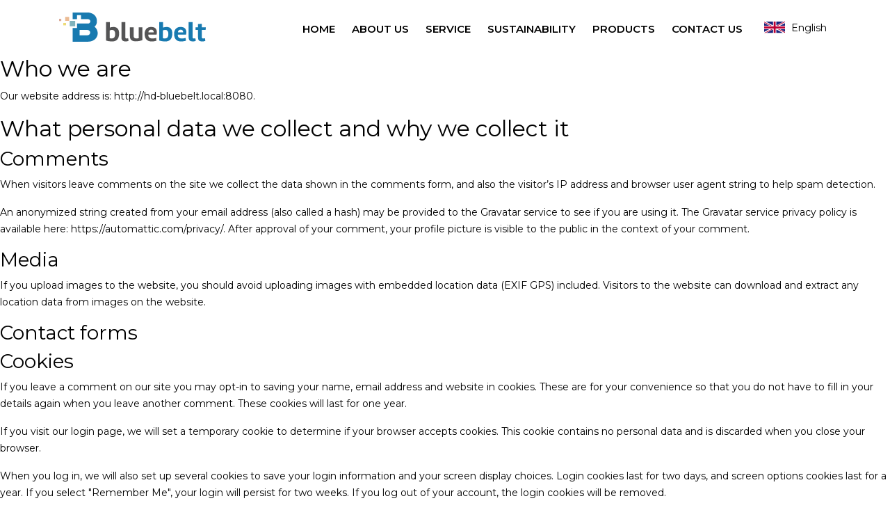

--- FILE ---
content_type: text/html; charset=UTF-8
request_url: https://www.bluebelt.asia/privacy-policy/
body_size: 5505
content:
<!DOCTYPE html><html lang="en-US"> <?xml version="1.0" encoding="utf-8"?><head><meta http-equiv="Content-Type" content="text/html; charset=utf-8" /><meta name="viewport" content="width=device-width, height=device-height,  initial-scale=1.0, user-scalable=no;user-scalable=0;"/><meta name="HandheldFriendly" content="true"><meta name='apple-mobile-web-app-capable' content='yes' /><meta name='apple-mobile-web-app-status-bar-style' content='black-translucent'/><meta property="og:image" name="og:image" content="https://www.bluebelt.asia/wp-content/themes/hd-bluebelt/thumbnail.jpg" data-app="true"/><title> Privacy Policy</title><link rel="stylesheet" href="https://www.bluebelt.asia/wp-content/cache/min/1/dbad4279d72b515701857cb82d01541a.css" data-minify="1" /><link rel="shortcut icon" href="https://www.bluebelt.asia/wp-content/themes/hd-bluebelt/favicon.ico" /><link href="https://fonts.googleapis.com/css?family=Montserrat:100,300,400,600" rel="stylesheet" position="3"> <style>#home{overflow:hidden}</style><!--[if lt IE 9]> <script src="https://oss.maxcdn.com/html5shiv/3.7.2/html5shiv.min.js"></script> <script src="https://oss.maxcdn.com/respond/1.4.2/respond.min.js"></script> <![endif]--><title>Privacy Policy &#8211; Blue Belt | Web &amp; Mobile App Design and Development &#8211; iOS, iPhone, Android | Hanoi, Vietnam, Tokyo, Japan</title><link rel="stylesheet" href="https://www.bluebelt.asia/wp-content/cache/min/1/dbad4279d72b515701857cb82d01541a.css" data-minify="1" /><link rel="alternate" hreflang="en-us" href="https://www.bluebelt.asia/privacy-policy/" /><link rel="alternate" hreflang="ja" href="https://www.bluebelt.asia/ja/privacy-policy/" /><link rel='dns-prefetch' href='//www.google.com' /><style type="text/css">img.wp-smiley,img.emoji{display:inline!important;border:none!important;box-shadow:none!important;height:1em!important;width:1em!important;margin:0 .07em!important;vertical-align:-0.1em!important;background:none!important;padding:0!important}</style> <script type='text/javascript'>/* <![CDATA[ */ var wpml_browser_redirect_params = {"pageLanguage":"en","languageUrls":{"en_US":"https:\/\/www.bluebelt.asia\/privacy-policy\/","en":"https:\/\/www.bluebelt.asia\/privacy-policy\/","US":"https:\/\/www.bluebelt.asia\/privacy-policy\/","ja":"https:\/\/www.bluebelt.asia\/ja\/privacy-policy\/"},"cookie":{"name":"_icl_visitor_lang_js","domain":"www.bluebelt.asia","path":"\/","expiration":24}}; /* ]]> */</script> <script type='text/javascript'>/* <![CDATA[ */ var sgr_recaptcha = {"site_key":"6LeVqJMUAAAAANHexIR5V4AxUogXVo1EltJ4ufN_"}; /* ]]> */</script> <script type='text/javascript' src='https://www.google.com/recaptcha/api.js?hl=en_US&#038;onload=sgr&#038;render=explicit&#038;ver=5.3.14'></script> <link rel='https://api.w.org/' href='https://www.bluebelt.asia/wp-json/' /><link rel="EditURI" type="application/rsd+xml" title="RSD" href="https://www.bluebelt.asia/xmlrpc.php?rsd" /><link rel="wlwmanifest" type="application/wlwmanifest+xml" href="https://www.bluebelt.asia/wp-includes/wlwmanifest.xml" /><meta name="generator" content="WordPress 5.3.14" /><link rel='shortlink' href='https://www.bluebelt.asia/?p=8734' /><link rel="alternate" type="application/json+oembed" href="https://www.bluebelt.asia/wp-json/oembed/1.0/embed?url=https%3A%2F%2Fwww.bluebelt.asia%2Fprivacy-policy%2F" /><link rel="alternate" type="text/xml+oembed" href="https://www.bluebelt.asia/wp-json/oembed/1.0/embed?url=https%3A%2F%2Fwww.bluebelt.asia%2Fprivacy-policy%2F&#038;format=xml" /><meta name="generator" content="WPML ver:4.1.4 stt:1,28;" /><meta name="twitter:card" content="summary" /><meta name="twitter:domain" content="Blue Belt | Web &amp; Mobile App Design and Development - iOS, iPhone, Android | Hanoi, Vietnam, Tokyo, Japan" /><meta name="twitter:description" content="Who we areOur website address is: http://hd-bluebelt.local:8080.What personal data we collect and why we collect itCommentsWhen visitors leave comments on the site we collect the data shown in the comments form, and also the visitor&#8217;s IP address and browser user agent string to help spam detection.An anonymiz ..." /><meta name="twitter:title" content="Privacy Policy - Blue Belt | Web &amp; Mobile App Design and Development - iOS, iPhone, Android | Hanoi, Vietnam, Tokyo, Japan" /><meta property="og:site_name" content="Blue Belt | Web &amp; Mobile App Design and Development - iOS, iPhone, Android | Hanoi, Vietnam, Tokyo, Japan" /><meta property="og:description" content="Who we areOur website address is: http://hd-bluebelt.local:8080.What personal data we collect and why we collect itCommentsWhen visitors leave comments on the site we collect the data shown in the comments form, and also the visitor&#8217;s IP address and browser user agent string to help spam detection.An anonymiz ..." /><meta property="og:url" content="https://www.bluebelt.asia/privacy-policy/" /><meta property="og:type" content="article" /><meta property="og:title" content="Privacy Policy - Blue Belt | Web &amp; Mobile App Design and Development - iOS, iPhone, Android | Hanoi, Vietnam, Tokyo, Japan" /><meta name="description" content="Who we areOur website address is: http://hd-bluebelt.local:8080.What personal data we collect and why we collect itCommentsWhen visitors leave comments on the site we collect the data shown in the comments form, and also the visitor&#8217;s IP address and browser user agent string to help spam detection.An anonymiz ..." /><meta name="title" content="Privacy Policy - Blue Belt | Web &amp; Mobile App Design and Development - iOS, iPhone, Android | Hanoi, Vietnam, Tokyo, Japan" /><meta name="robots" content="index,follow" /><link rel="alternate" type="application/rss+xml" title="RSS" href="https://www.bluebelt.asia/rsslatest.xml" /></head><body class="page-template-default page page-id-8734"  id="page-top"><div id="o-wrapper" class="wrapper"><div class="bgbody"></div><nav id="mainNav" class="navbar navbar-default navbar-fixed-top pagecontact"><div class="container"><div class="navbar-header"> <a class="navbar-brand page-scroll" href="https://www.bluebelt.asia/"><img src="/wp-content/themes/hd-bluebelt/img/logo.svg" width="211px"  alt="logo Bluebelt"  class="logowhite" ><img src="/wp-content/themes/hd-bluebelt/img/logo-black.svg" class="logoblack" width="211px"  alt="logo Bluebelt"></a> <button class=" toggle menuicon"><div class="icomenu"><img src="/wp-content/themes/hd-bluebelt/img/sandwich-icon.svg" width="40"  alt="" class="logowhite" ><img src="/wp-content/themes/hd-bluebelt/img/sandwich-icon-black.svg" width="40"  alt="" class="logoblack"></div> </button></div><div class="collapse navbar-collapse" id="bs-example-navbar-collapse-1"> <a class="btn btn--menuLeft mobi" href="/#contact">Get in touch</a><div class="mobi closemenu"><i class="zmdi zmdi-close"></i></div><ul id="menu-menu-en" class="nav"><li id="menu-item-1637" class="menu-item menu-item-type-custom menu-item-object-custom menu-item-1637"><a href="/#home">Home</a></li><li id="menu-item-8752" class="menu-item menu-item-type-post_type menu-item-object-page menu-item-8752"><a href="https://www.bluebelt.asia/about-us/">About Us</a></li><li id="menu-item-8753" class="menu-item menu-item-type-custom menu-item-object-custom menu-item-8753"><a href="/#service">Service</a></li><li id="menu-item-8754" class="menu-item menu-item-type-post_type menu-item-object-page menu-item-8754"><a href="https://www.bluebelt.asia/sustainability/">Sustainability</a></li><li id="menu-item-8755" class="menu-item menu-item-type-custom menu-item-object-custom menu-item-has-children menu-item-8755"><a href="/#products">Products</a><ul class="sub-menu"><li id="menu-item-8756" class="menu-item menu-item-type-custom menu-item-object-custom menu-item-8756"><a href="#"><i class="zmdi zmdi-caret-right"></i>Blubelt iStay</a></li><li id="menu-item-8757" class="menu-item menu-item-type-custom menu-item-object-custom menu-item-8757"><a href="https://ex.bluebelt.asia/"><i class="zmdi zmdi-caret-right"></i>Bluebelt Trading</a></a></li><li id="menu-item-8758" class="menu-item menu-item-type-custom menu-item-object-custom menu-item-8758"><a href="https://www.guarantor.cloud/"><i class="zmdi zmdi-caret-right"></i>Cloud Guarantor</a></li><li id="menu-item-8759" class="menu-item menu-item-type-custom menu-item-object-custom menu-item-8759"><a href="http://www.cleanex.jp"><i class="zmdi zmdi-caret-right"></i>Cleanex</a></li><li id="menu-item-8760" class="menu-item menu-item-type-custom menu-item-object-custom menu-item-8760"><a href="http://recruit.bluebelt.asia/"><i class="zmdi zmdi-caret-right"></i>Bluebelt Recruit</a></li></ul></li><li id="menu-item-8761" class="menu-item menu-item-type-custom menu-item-object-custom menu-item-8761"><a href="/#contact">Contact Us</a></li></ul></div><div class="dropdown"><ul class="dropdown-menu"><li><a href="https://www.bluebelt.asia/ja/privacy-policy/"><img  src="https://www.bluebelt.asia/wp-content/uploads/flags/japan.svg" alt="" width="30px"> 日本語</a></li></ul> <button class="dropdown-toggle" type="button" data-toggle="dropdown"><img   src="https://www.bluebelt.asia/wp-content/uploads/flags/en.svg" alt=""  width="30px"> <span>English <i class="fa fa-angle-down" aria-hidden="true"></i></span></button></div></div></nav></nav><h2>Who we are</h2><p>Our website address is: http://hd-bluebelt.local:8080.</p><h2>What personal data we collect and why we collect it</h2><h3>Comments</h3><p>When visitors leave comments on the site we collect the data shown in the comments form, and also the visitor&#8217;s IP address and browser user agent string to help spam detection.</p><p>An anonymized string created from your email address (also called a hash) may be provided to the Gravatar service to see if you are using it. The Gravatar service privacy policy is available here: https://automattic.com/privacy/. After approval of your comment, your profile picture is visible to the public in the context of your comment.</p><h3>Media</h3><p>If you upload images to the website, you should avoid uploading images with embedded location data (EXIF GPS) included. Visitors to the website can download and extract any location data from images on the website.</p><h3>Contact forms</h3><h3>Cookies</h3><p>If you leave a comment on our site you may opt-in to saving your name, email address and website in cookies. These are for your convenience so that you do not have to fill in your details again when you leave another comment. These cookies will last for one year.</p><p>If you visit our login page, we will set a temporary cookie to determine if your browser accepts cookies. This cookie contains no personal data and is discarded when you close your browser.</p><p>When you log in, we will also set up several cookies to save your login information and your screen display choices. Login cookies last for two days, and screen options cookies last for a year. If you select &quot;Remember Me&quot;, your login will persist for two weeks. If you log out of your account, the login cookies will be removed.</p><p>If you edit or publish an article, an additional cookie will be saved in your browser. This cookie includes no personal data and simply indicates the post ID of the article you just edited. It expires after 1 day.</p><h3>Embedded content from other websites</h3><p>Articles on this site may include embedded content (e.g. videos, images, articles, etc.). Embedded content from other websites behaves in the exact same way as if the visitor has visited the other website.</p><p>These websites may collect data about you, use cookies, embed additional third-party tracking, and monitor your interaction with that embedded content, including tracking your interaction with the embedded content if you have an account and are logged in to that website.</p><h3>Analytics</h3><h2>Who we share your data with</h2><h2>How long we retain your data</h2><p>If you leave a comment, the comment and its metadata are retained indefinitely. This is so we can recognize and approve any follow-up comments automatically instead of holding them in a moderation queue.</p><p>For users that register on our website (if any), we also store the personal information they provide in their user profile. All users can see, edit, or delete their personal information at any time (except they cannot change their username). Website administrators can also see and edit that information.</p><h2>What rights you have over your data</h2><p>If you have an account on this site, or have left comments, you can request to receive an exported file of the personal data we hold about you, including any data you have provided to us. You can also request that we erase any personal data we hold about you. This does not include any data we are obliged to keep for administrative, legal, or security purposes.</p><h2>Where we send your data</h2><p>Visitor comments may be checked through an automated spam detection service.</p><h2>Your contact information</h2><h2>Additional information</h2><h3>How we protect your data</h3><h3>What data breach procedures we have in place</h3><h3>What third parties we receive data from</h3><h3>What automated decision making and/or profiling we do with user data</h3><h3>Industry regulatory disclosure requirements</h3><div class="textwidget custom-html-widget"><section id="offices" class="section offices"><div class="container fixct"><div class="row"><div class="col-md-6"><div class="officesbg head"><h2>head offices</h2><h4>Bluebelt Co., Ltd</h4><div class="address"><a href="https://www.google.com/maps/place/1-ch%C5%8Dme-17-5+Minamiazabu,+Minato+City,+Tokyo+106-0047,+Nh%E1%BA%ADt+B%E1%BA%A3n/@35.6508479,139.7338986,17z/data=!3m1!4b1!4m5!3m4!1s0x60188ba0c523801b:0xd0f68966030784c3!8m2!3d35.6508479!4d139.7338986" target="_blank" rel="noopener noreferrer">1-17-5, Minami Azabu, Minato, Tokyo 1060047 JAPAN</a></div><div class="numberphone"><a href="tel:+81 3 6434 5606">+81 3 6434 5606</a></div><div class="emailct"><a href="mailto:info@bluebelt.jp">info@bluebelt.jp</a></div></div></div><div class="col-md-6"><div class="officesbg technology"><h2>technology center</h2><h4>Blue Belt Technology Co., Ltd</h4><div class="address"><a href="https://maps.app.goo.gl/wrfkLDsq9kHMDuU99" target="_blank" rel="noopener noreferrer">Toong, 3rd Floor, IPH Building, 241 Xuan Thuy str., Dich Vong Hau ward, Cau Giay dist., Hanoi</a></div><div class="numberphone"><a href="tel:+84 24 6287 0333">+84 24 6287 0333</a></div><div class="emailct"><a href="mailto:info@bluebelt.asia">info@bluebelt.asia</a></div></div></div></div></div></section><section id="subsidiaries" class="section oursub"><div class="container"><div class="row"><div class="col-md-12"><h2>OUR SUBSIDIARIES</h2><div class="row"><div class="col-md-4"><ul><li><h4><a href="https://ex.bluebelt.asia/" target="_blank" rel="noopener noreferrer">Bluebelt Exchange</a></h4><p><a href="https://goo.gl/maps/wipnJ8RbYtk" target="_blank" rel="noopener noreferrer">11 Collyer Quay, #14-02 The Arcade, Singapore 049317</a></p></li><li><h4><a href="https://www.bluebelt.asia/ja/" target="_blank" rel="noopener noreferrer">Bluebelt Japan</a></h4><p><a href="https://goo.gl/maps/DEphajU7w9N2" target="_blank" rel="noopener noreferrer">Kawakami Bldg 10F, 2-22-17 Minamiaoyama, Minato-ku, Tokyo 107-0062 Japan</a></p></li><li><h4><a href="https://www.bluebelt.asia/ko/" target="_blank" rel="noopener noreferrer">Bluebelt Korea</a></h4><p><a href="https://goo.gl/maps/SzqzmADRbKn" target="_blank" rel="noopener noreferrer">1501 Lotte Goldrose 2, 31, Seolleung-ro 86-gil, Gangnam-gu, Seoul, Korea</a></p></li></ul></div><div class="col-md-4"><ul><li class="fixauto"><h4><a href="https://www.bluebelt.asia/" target="_blank" rel="noopener noreferrer">Bluebelt Australia</a></h4><p><a href="https://goo.gl/maps/tShXHCQKysK2" target="_blank" rel="noopener noreferrer">10 & 11, 20 Martin Place, Sydney, 2000 NSW</a></p></li><li><h4><a href="https://www.bluebelt.ph/" target="_blank" rel="noopener noreferrer">Bluebelt Philippines</a></h4><p><a href="https://goo.gl/maps/hBwDARmpXfM2" target="_blank" rel="noopener noreferrer">Level 19, Marco Polo, Oritgas Manila, Shaphire Rd, Ortigas Centra,Pasig City, 1600 Metro Manila, Philippines</a></p></li><li><h4><a href="https://www.bluebelt.asia/vi/" target="_blank" rel="noopener noreferrer">Bluebelt Vietnam</a></h4><p><a href="https://goo.gl/maps/6TfS9DoacYK2" target="_blank" rel="noopener noreferrer">Press club, 4-6/F 51A Ly Thai To, Hoan Kiem, Hanoi, Vietnam</a></p></li></ul></div><div class="col-md-4"><ul><li><h4><a href="https://www.bluebelt.asia/id/" target="_blank" rel="noopener noreferrer">Bluebelt Indonesia</a></h4><p><a href="https://goo.gl/maps/apFHSm7JEnQ2" target="_blank" rel="noopener noreferrer">Tempo Scan Tower, 32th floor, Jakarta 12910, Indonesia</a></p></li><li><h4><a href="https://www.bluebelt.asia/my/" target="_blank" rel="noopener noreferrer">Bluebelt Myanmar</a></h4><p><a href="https://goo.gl/maps/onUBJXV5Kuv" target="_blank" rel="noopener noreferrer">3rd floor, 608 Merchant Road, Pabedan Township, Yangon, Myanmar</a></p></li></ul></div></div></div></div></div></section><footer class="footercou"><div class="text-center"> <span class="copyright"> Copyright © <script type="text/JavaScript">document.write(new Date().getFullYear());</script> by  Blue Belt Co., Ltd </span></div></footer></div></div>  <script src="https://www.bluebelt.asia/wp-content/cache/min/1/4599980421f8c0c31562d080725fa310.js" data-minify="1"></script></body></html>
<!-- This website is like a Rocket, isn't it? Performance optimized by WP Rocket. Learn more: https://wp-rocket.me -->

--- FILE ---
content_type: image/svg+xml
request_url: https://www.bluebelt.asia/wp-content/uploads/flags/japan.svg
body_size: 21209
content:
<?xml version="1.0" encoding="utf-8"?>
<!-- Generator: Adobe Illustrator 18.0.0, SVG Export Plug-In . SVG Version: 6.00 Build 0)  -->
<!DOCTYPE svg PUBLIC "-//W3C//DTD SVG 1.1//EN" "http://www.w3.org/Graphics/SVG/1.1/DTD/svg11.dtd" [
	<!ENTITY ns_extend "http://ns.adobe.com/Extensibility/1.0/">
	<!ENTITY ns_ai "http://ns.adobe.com/AdobeIllustrator/10.0/">
	<!ENTITY ns_graphs "http://ns.adobe.com/Graphs/1.0/">
	<!ENTITY ns_vars "http://ns.adobe.com/Variables/1.0/">
	<!ENTITY ns_imrep "http://ns.adobe.com/ImageReplacement/1.0/">
	<!ENTITY ns_sfw "http://ns.adobe.com/SaveForWeb/1.0/">
	<!ENTITY ns_custom "http://ns.adobe.com/GenericCustomNamespace/1.0/">
	<!ENTITY ns_adobe_xpath "http://ns.adobe.com/XPath/1.0/">
]>
<svg version="1.1" id="Layer_1" xmlns:x="&ns_extend;" xmlns:i="&ns_ai;" xmlns:graph="&ns_graphs;"
	 xmlns="http://www.w3.org/2000/svg" xmlns:xlink="http://www.w3.org/1999/xlink" x="0px" y="0px" viewBox="0 91 500 318"
	 enable-background="new 0 91 500 318" xml:space="preserve">
<switch>
	<foreignObject requiredExtensions="&ns_ai;" x="0" y="0" width="1" height="1">
		<i:pgfRef  xlink:href="#adobe_illustrator_pgf">
		</i:pgfRef>
	</foreignObject>
	<g i:extraneous="self">
		<g>
			<g>
				<rect id="XMLID_187_" x="4.5" y="96" fill="#FFFFFF" width="491.1" height="308"/>
			</g>
		</g>
		<g>
			<circle id="XMLID_186_" fill="#DB312D" cx="250" cy="249.3" r="114.6"/>
		</g>
		
			<rect id="XMLID_185_" x="4.5" y="96" fill="none" stroke="#5B5B5B" stroke-width="2" stroke-miterlimit="10" width="491.1" height="308"/>
	</g>
</switch>
<i:pgf  id="adobe_illustrator_pgf">
	<![CDATA[
	eJzdfWlbMjnT6Pk818V/AFEB2XpjVVF2VFQERXBDlla5QcAG7pn7+XB++0nSW3pPA/Oe55yZaxyg
01VJpVKpqlSlDnyNVjQ/mg/4KBujvJ6/Dg6KAt9fzYWsF/3svZhO18uVAH8KNkNeOhWjYKv8Rbon
tWzzwnI8n2W9dDpGiU8r8P3g7PNr3J/+DnmDIfjj/Xg15cHPv/qL/iy2/P0ZUtCB10v9FXhIM3E6
E2coOu3lslTK27hGbfqz3/3lcvwf2CLJpln4Y2G+no3Gs8/C/J+sl/VmOC+XSXk5Kgkf1sZNfqlt
EeOSHJNOUkwqw1AUfCGWSTM0m0qmKSrBglczyViCTaToNJXgMhnQAyoRo+hUOknT6XQ6lYKAS/Ph
+pufrRrCfMgvl8X5dC4ss97in/7Me93/BE/63i4/nc7/9ham/eEEvJO/SPQq4ykPiPLdX3lpFtEo
f0EzvcJ6PB3drL8HvADJh35mewjowxJAA4DhZ/R7qnfxDX5q8asVGBPAiSjdrBbwroBf0b/B5yb/
OUbzBmj7GpIhC/PFd1+YwLe9GdqboCgwyoz09J7/XkzBNCB6MVwmlvAyCQr+VT/LTcF4ULMonUjG
ODaTySRTdIZNeqMsGwP0pagkl+Yy6QTnTUotwHOGTTNpbwI0ocEbaTqZznAJVoKpkpb/Peb/znpv
5jNeol9eWLXE6ec40Gf0V3rUXE954WE2XoFBMei3jEjB6/mIn4I3VBCVaR8RDv1Lq3+lFvd94ZNf
AcaZT9crxNFpBQuYpHr/Dw/nmpaQ3C742f28jboaTXK0N0UnATzAMBlA26SXSSIMacZL0wkFKa3+
lUBDOBCKDB/xWQNM9a0w/hzPsnIHU72qMB6p859ivGnxDxpELE2hf2hAZirDZEh/yaB/Ukk6kaY5
huQXafyAmqsVP5MJAti5eI1xJxW7bsGRlGej4vwbTuwSLVvAlzPAstP5p/RU/YKeARDrhUQa9EMP
8EFDGM8gYM9fN+KzdK8xXYOHVWG+XlzMPuaev4KiwGrzQyCUALOMvLeDX+ALkD9o5Xjvhf4QwADf
lTax/ngRcgAIxinwXvEpeBd9lf9P8n6J/wArXwUg/lqe/ean8wUGWGxHArEx7c/6ghc9UADWx7/B
kz6gkwoSNuRXHSKYgPcWgCwICmqjg2/TAHtEhKq/+gLSkZ+Nlgp08avaczga8TcSiK0/34P5dLz8
VuDhvzT6wmo8nPKtP8sVT0ZgyNnC7HYmdlVYL7+89/P5VCWG2EB6pE6tsBLfQb/DN/77sClvmWEC
D/9fwlLsT6fjT6G/+BoPzRCZPFcw4s9cIW0N0XSY4dM+UlBJP/8XYpE5qzwaA4FosfBt27T+7q+G
X/XxwGGhwrn9GM9GoN+t9XjFq3M0/15ARc3b+uoveLRc5ZYtFWSiB3YKfCeIRh33iIz4DOoOqz9T
Hmw/8avZ/O8Z+ubNgk49A5nbX09XryFv/Kb/zXsjoE1rDNQgXmlEeW/hH3X/pr2dPvylCf7EUgkK
7KRpKs0C9ZGCG2oylUmmmUSCAVslUIHQLxTD0Jk0x6aTHAd/yVB0kqOYTAJooGySloB38hCs8u0P
/HYJPv0Cv/3tpSnvtff5lfKOPOAhQI56MgIdFoX+secvbxyMB35AgwcEw4buTMNGfwp2b14cbGOw
69HpVVJEzc5/4CzoddXGEPxXUPus9MzdhNcBUM0kGwkjNtmQv2hKfCjuNRDU/5J/B8D0v1phkDot
a7/ADgLcddCLyz9AHoRfx0NInr7wR/yB8sabfH/qDYJdkh/V+Y9Vuz9dg/UTkZ5egFeDUOHPAwsr
jzZn6WE8Lwj9PxZwUxmg8qUplhXhN+ags/B3bxAp2qJOqsNSGi+B4fDnGlgW0hMozwfzvjDy0mBp
Ae18CJTx1gqM/NMbhCtNakfLo2jkm9JP0CbJ0Bj2Jj+9nzdFxGJPGvPlGHYaPWaUzgBLhvw1Wu1B
AQhLoCMu5T5L/IJ181j+nzIuREKZnp3r+g0YnwVFwVv/fE9noEEUSFJhPFiv+KXZVPyPgNkRFqzd
8AsYsQIvMwUjMYX8GP5Z/VnIpAwezpa9331heQwYQ+YIvO1vjI3Rg6VFwxk+P3LLyP9PpJoBA5iE
StP5cMKPiMgkN90l424+wMEYOWhokkECngGmobgoCQaKN98lU2xPFNqeKGSkGPcHU55oZZDM9P91
RnAvFLK/ycUCbPvfwfBwnMP1cjX//i8Qf/8qi2aXfahGQ3UGrENyTv2fWDegQ/9t/fnvINA3v+qP
wIztoDOZrTvjH0kaMNECwFpHzBVbeW2OFuOY1IiTfhrOp4Kq04r64Hd/KWuzbFJWUxf90Uiltthw
uZiv9C/3p2NsNeYvvPn1au5t9pfAkh7/h9c3B1aAdwGsX8G7HH+vp8gQMrahaa88SO9kBjby+Xrl
/RTtcNQ2mUiwCWlIEGRfVsKH0B8OzC1B2fodm34KvDKXjo0H6rQlGI5JW7dlNIAdG6sdtqDDeDmH
RxagBzxSJUgBYz2mLdvphDpsAKzU2XLRB3w+/AOGMh55l+p8orMppbFswImnVy2smWYoDYFf8sJv
3nvP/7NCTpb+YDwdr2TrIvh8zY/G62+vejDxarSpECjFZEQ+dK/koAdchXCsvLjhlVAMSDisa375
pbAnYj8MnbwKKM0rt+vVAvCfw0uUQg5j/+r92ecaOuYb84XCw1q79n6+0Jm12MPm+PNLY/XihE15
W+vFAox76X38GgMOuf3NCwtoepvCKsxXYFPGgbFMKpmSeo85uOEZTA9hrmKMTNk1LKhA8ZVk2rZp
yvCU90OZS7Dop+MZ710BdlFMZsWMNoN5u+gPVX7iEraNK/0hn599TuUec2lL4PDQCjAfsP5X/dmQ
d4QPnRR68NCJpXc06N9rDftK+zSdYbxpjmOc31r1FWPfYZbg6aFMyjQVE8/IKIZO2JOq/M9K3W8I
X4Q00LzHJdIpzqJflel8LuBsZseTqHGBjH9RW5XVrPkHNdTyTyKdSdMWcOHodNxu01LtAJNkaCsi
wJa6pWbX14+PJe+8LiBQ7bBoyykr8tNpcb5WZoy1hApbYnKescZfg6eP81mNh3yk22b0be8x+0EM
scAUokn+orKeTmXJKsVigKcmUiSJSZH+bDX2Ai2lvzSRnWbiZrkS5hPFjCBfhpDS6BhSlLD4ckRA
kL+RGAjYD0gWtNK+PV6Oxd0UigO9d9SUg2zeS3MsIy9ymkqlvWkW7DNOnUeyAkGF/KFZ/Jbbhupq
vZiN+H8qY2Hp9p0WP5zP5AWWyiTomHiKn0lnGJas5woZDR1PJ1OMRtyhuSSiRLs/Gy+/APMaWIGI
n1RqbsNQKhRCjlJfsGKpaELWj+zw8lC5/80jTjOlhNU6XMhq4lzWY+S1mErRytym0hzhXIgnBi46
MJyOF0Athkb9P0Av/wRiRumBahxoXhGQbhj9jaItvIP+FFMTgoBcEgdh4qzVrqIgpcL8H41sdGz9
OB6tvuTGclOvxTtQcQHvdLqGF5zQKK8cQwIP58KIH5nYm974zXylfS5vmXVAE/kQ4aJkpHnGO5ur
c+wdzxDN4cmFQjlzgwCzBBgvsDjttH/trgDNU7gd5OF2oNpQOCMgiEXIAUWJA5oaDjC0vZW2jZZm
26Csmt2ryizOTKiNaGHExZgdb0HDRTRuXpQbLVXLN+NNsYkdPK2ViQAae0jrOmjA6TxDImzyKYKt
neZIhEk4SdrBaWfJiZU1x+Y6OzSuehzjwIae8giS9sQPEQ9vuFxNYyMRJKIjL2svQXsE8D3pBcwZ
RPLSYvQNowNn5P1ajMjBix5e9RXKBDawTaV2Nh2AjaQOyCptJoHCK2mGoVIUq5yf6t/6G5OHaY6G
5/aZDJNMJVJpy3e+cIlLczEWbSlJOp1gKdbqpTEMrYtNwW6y0YuruWz4QwMKdjKdSmWYTDJj/56A
dTXNpGIMeDWZZpJ0inZ4c4DUBnkyASeDBTDyDv54SwLYGwX72YVgZppFakQ11NPfupWG4jbA5rhV
YwNO387AUKgZ8mHZNPo1HwCuW44/Z7gjkrFoiRbgAEbwOMFELecf46leDzdt2F8Oxqvv/oJs2cHX
tBNjHPtUiMFV79AEaM2ADVbQq2s3INhU2aYHMNRb3nAY0+bCKAZsPhgfbuId07f8AEL8ay78R14a
Fs0WUkCDLWMgxJ8xe2aUGsnnZDRl2WwJnTEKNMeGvx1GuhwupsM/NiJQbDScGewffaMV0MmVfdF6
lGDKpv0FATmkhnYDWHx+T2L8DB7h2Ip62GwJw43IeBm1F/cGbLGQvARWwQpmWcidiTEJU2EI24J9
Be79OkFl3vkBdJE6NRoK84VTmwWQwOPZx9ypnYBFhDniha76QV9Y2k2pOgwgI/HtiqD1am5wTls3
xjempGVzlISh6wlBa7UnBI3xnpitrI/ZKjaaOkhEsdFC+JjPbMUhbLdcD5RVyprN1hIM9zc/tVN4
lrHBGCqedpO+jM34zz4W0GbRChpO8ADAgYdgQ7AvzRygTWkIr696Ac2ZYRlbfvVHvMDbUQu24lfQ
UJ6B/qn0MIWna5Yy2w3+WcS05jXqnlkzQdAf0aCjILOmn4amFg2lLXNlNJHMG4q+RIemYAu0xwpd
mH2tOWTRcr4Y2kkc1GJpN/2oxWhtowmBFkvpvOlveNykLFSy4zsdKAdNRhgJS4J9BzX7WM+Gdgwm
NpIMUYXJHDYb9FJ/NlMOvlXj1tDM0cgZfuNqWfAh1op5H/kBMGL7K6CZvwRbj7eNl5D3N+Ngbn4D
xRFXL83mCTSC9qLG3WXWSHa3Db//TGxIjLWcr754waYp1FBFjdZsWTltKxqrhUD4a9qbSloN+PWS
L82H6CRUE7eAzqehHyovv+mFzgFCR4EZXlW/n9ptBLDZcjJeAM16ZjcBsB30Mxid+/pWAth6hCUP
uyfYci3qIdBTgJX0Sah8wVfk0AH8NScCyO+Y0/xyPoDJEzjFca9QQj1Pb4z/4acNXvjglZaaA37R
T1UV+iNogXj7s5F04m97xi++VYcOIpixA99CMQqGt7S4RNeSa2TiawTYNgkpEInWaldRzgl0Ry0X
fYMXETyvAFWgBfQYMY9R7zgznDHP+mZI5ERa6RGngkdJB9iBHv5WR4FFY782Pj+MvSx/D/iR6Mc0
H0J9PsR1Z1rTuX+kVCvzV7HeMRjGGeB9E4pAkq5X8yte0Eehwb4L/HBson6BR6X7kp4EBuJ+zf+u
jZWN4dhEwGCpLrr8CcgcYmIFHK/80PNXHD7Af4KCK98qXlykEyUerm8EOZxLvKfCZ+1BnIqHr6Ph
s68VCz8x3MldllUe3Cmf0INj9ux+VSh9ZKqTmr952i99UN2c8pQJnzaTX74QWzv1ReOBJkDjC+cm
J77QzVPGF/kag2fvHzFfeJ1t+SLXnZIvSl0zVPy0G0T4E75i6I5bMstr0LvShDu7fQ==
	]]>
	<![CDATA[
	z7GFNJtOPiW/n06i75V56pGlRupTqtbjiwCNIOROB/nI4uby/CqzzKVrJ4+xyvyJa5eFlyeq9FTp
3ldO86dD+iifmlHxW/4hnOu+MtRlo1mkau+JOPPuq93SkcBX27InAA1BZwThzLcuvF+vr/O15PA2
ezgbH1UTq+tz0Il26zy+oirZ19vSPPPeiubBu5ff1OiwW1KwLsS5qU5zmdr+LwQcdHpQVubhEDXN
LUInC/S6hLrfLEif3i/P0Gux+DLxAz61FoYmItGW6crsnglmuvugC/QMYr9Vp1F4WX6mY2w9vQ7n
qr5DlRgAbrrKPh77P1A/pe6LvasvBeF4+SS8HjduqTjXCsLRwP6qiMHL9AvX+apHTLG+fhZqlliT
zK+4zwwrYoHj5UB4i4cfEWID1ptCyP+wmNbNsC79b8mCFdZa7i41ayOsAI1huFyoEz4e3l6bYt2r
vHGWWKlK4ercDCtAAxAn/fszIXRqTmSu+0ZVPm5a5lirvpND+rJ3b4q1WmPuEVbEaUYiM0+5+3eE
VcN44tQ+Ci/rXB1iDRnnNdhln6d0CGDl5ipWiEac2jolE7kRCOiwJhLfvYUV1p7w+jW7t8B63k+m
Kvu0ODc4YhHr29l70wprbZ8NHr+YYz3xvS79X3xThxWiERHfFUO5n/3vuhnW8PE0m7PAmvT7f9ZP
KXOsXPeZqlydNCAas+HuVb4zB9xN6c4MK1WZjy8tsR5e3/JVHVaERkLMU9U7/5M5kW8eqYNJvN0C
WFML/eIJVHushLUbDeqwJn4mraYs0+jyy6SiGe5TjqpfZFiI9cgw1trkJ8UVzjgzrFT9+4PXYRXR
SIjT1+W3gRXWN+p2etsyx3oVeLqKxeaCKdbWNQtvr7Acbr3KXXEWWJ856v6iFbLAul616tXnlIoV
oMEQt6nV2BLrPX8T/7LCekG13wI5c6z1TACgaQd9N2emw32Mtg8tsT7mg8d+K6xj6ily+qZihaPB
EN9c8L98w6OgKdbXwd61JdZJdhq4tMD6cgYZ+u0tz5kP9za8tzgCi9MU6zvbCVpi3eu+HcVVrGhb
w2WFTxAqjQnEGjYsnlvmPLyXPhkCrNkfvXha07O2hHWSOdJhBWh+eqlvASFmArlgTbvzNMLZ+aoM
sUaMS/Y+fnA7vm4CrOdL/VjLNwtKwro6C8O50crFA2q/Jy4e5nWVvdRKqDuqXH6oQKwxHVZh/X7g
C/DBVBdgrax1WNFGEI8+iojP6KuoDuve/eV9E2Flzx7qdRwrs5r5mOJqCLFShrG22ZdfndLJEcB6
6QNo9EQWhHJY3mgb37qnPiZz8WH9lB1eRM2eyttaOHc6n1q+DgTxoWD5lCqfjCLy05Zhp66f155V
YVNtG+R9vXnfs3k6eh9aP732TT/Vp0aiUdfcfsz69dv15Jf101Y7kzF7KhONan2VC9av3zfnt5ZP
hVWEkXe5atewjNsPqR+MaC/6FUe1P4tr66eP+419m6fJl6D61IRoj7WvkvXrT4nnsPXT10nw1uyp
QrS3INexfv3t8423fAq2/FzO+inXjvbtiEafxj4erJ8WMhxn/fQmx87tiEbf/mSPLV/PHi7mPcun
vsNwMSE/7QlGovn2r3MTucFALwh9DFX6tnwaPmHqJZunx80KRjSxwQK3H7kIUh+bFsbb9czWeKud
3gPjr1iIXz4CNCU/f9kqnYVb9+mo73ANPlUbwJwMFCudl8oIbA57JfQmgOEPmNjv/vj4dBACfLBX
BpvDWVMjRIU9JnDaiMpEW/rb3QY23JyfDSBjU7SHssXnriq649fpWQAY8Z01MoYAOT5OzLCCzSFL
63UBCbGkvlJH1xZYgTGUaoZeLbB2X8ywAjTicPcqC9ZsuJI95H96sMQauBjEPmWs1SmO9cQXQlhV
XYBr7eNEbiQYDOvo8NCvYl0GUocqt7IarImvUPDsearDilR1iciv+HC1WPcq/ZglVmRaWGBN+qFd
8Y7pAtrhct2eDdbqftIaK7QrdFhFVV1iKKin9K2wNq2xpm+u2tZYoZKiFTYA8T5sEFE+RSUl7Og0
TtSOLVJm7dBoNE2p96NsngAkUuBUuQF9YZz4hnEFB4yuoVym2ikygTPqAtKG1fvucpFyBPtTjB4V
FZcAEE/s/h38ramuKkDXBFw34cJ8eSP2A3wqQTdBGaHWiSmA/6EBvh5Co3h9JGMQlWsJA9adxuFC
btI6l601VQZSl4mDA/VPbhEc3UvKOAKkrmDQGHT1/EdsonFRoh4X4l986QD+gTq0QqAjM+ceGMNz
ie7vB2oKDXHq53LlA+lP5Hpu2SfkFxC7VVnadstPRx7oCPzzjPt2pI7dYlQ/C5avdFSXiYYTHv3p
d0qq6W42Qnb/+KruNEL4B06Q6EyxnMbAnjqNlnMIF+ojbqgZRyh6oBrfBNNIMIcU/4tvm3EpQGNF
Lztoy8mjK56XhI0Z28/p8uuyug1/ycx1HINE2wn1kcZkSXqAxh31P4qxZ/cyAu03JoKo/JI70kqh
sl4KKeMnkEKYwQ5p3o0IGhoqndZKIb4ROxSVNSP5ytBgv9B1R7c8e+sAEPXXEYV8puccoPFbmXld
F67MhbjV8hT9f0Z260b3th/cWfbuWt5vbMj9HjpEa8miJ5GFstKsxyVKgatDiQVM2L78UopuPSQR
TXeBc7yyHjXC5hD+aVpOFfVB73UtCYM2AjLa2G3chaDEOafXcXnoovfIgqEXTOEpc7khNP3q6+9V
w2j1KU5I8KWyzQLEuzNg1rrZVC0CeULjY382gv5IIhEdVJjwRn+vt+c8peiP6ocWHeAGHqkYRCIO
7ZziVw9xQ8cGbMhKF+jvXTOWfBv/modPjdqZzbSICqQiFCU9reqknRFLoVGVPir8qui2KfGMgEyb
xCZ5kl7Zb1M6QqqnUcZJBt1/W+9EqaoiNFrBbaTXEb4XW/eJ37PqE9wIlB6RdMtM15P7dNtUFq9+
DlWVQzONTroe8Rxm8P2GaBrt6NWO2nMEVDlcQIu54i8VlO5MWoIW3xCaCShqp0Sjd0o0ZqdEY7ch
mrRTS+wWkTcCjXX7WaNGgX55a82ZKXRGmASRZJq1pWG+HlZnPmLV23J5fta0+/7my3N1tu/IaQZz
Gh0MmxJodWBvh0kWgT2BDl0RyIw6cDR8v/dAaEuYaoxgND2HBQ3ROHfGjRVo2hPofgCdcVjEJD3R
aZ3anqhapxNZHJas3njs762q6oaFq4M15PN2Y7qHdb5xbA88C5YEsNKfixoFinldfq7cYLByf/y6
MDPAVc3GTJJYLZTX5Y/lvm/aJ1l0mnVrR6IAaA8HZH4BElHwugoeuvQLWBOePWvfX5PLb7lPJvvN
6/LLYU3rmddCzb9Ax4qK1rkta1EfgZ+OvYwQo4ZUy8jCdAerYOXSE6mZQ40ZBenF7Yxe+Ep33D0N
9NItdvpyqS521B12P7NY6wwvXNi48QR+X2oXu4UzRfY4KB4oLbux+9ngvq1hSWpzXCLlnsSZQuDI
/b7UKvf6wSE0mvFZDI4LbuMIEV2q35f6ndq9kwgww1prdmJDUkdDMKTMD2tpbNs7iXBOu0THzFs6
iQBhPrLBJ3vvoN5dorH8tQSy8e0YhQJCo/FKaDXtuPEQaXGlVbMdMCA122rdnD2E/VuSb3Gl7ovS
3Bh7RLo1Zu8CBGwhq4P2WyMYXHYH62Zxpd0VHSSURU8OaMtxyaNxdoteqXuh+yFhDA04SLcNbiAK
snc+7fbHWuppTrRJEsy5Ts3F9TQtgbRqrjmBiNRceNglhfY28TkHP7tfgGZDh/I4rDcKN/CWw6wI
zl4Kituf5Oiy3wEhtCwBDUUvrZkugktoCO10taWI6bTQEQeBhLZ348OZc70HqqJTB0hrbG5w4gKh
KOtQUQc3BWR3zqFCEa01W0DGvdD9RigfFusPGl1B0zrU4YlxUKeJIvfDLz5mLz9IXW4QFGUGSjZx
XVlmENqRzamR1UmhhWYBY06JqIkrpqbSTVmecDMxSjfw206kG5qb5WTrs8CiIUpDI0FkRxehfg+h
1fXGC4F0M99vILSGb1vp9qBKt62kAJg5QunmIAUgoO2lGwpU3l7RQN3ZySkuAqSVbpqjmzv1FMhM
P9BE3ovzZudU05xAmrvoFviSeQ+FTb3qnfaujnKr3YVqbFuq6o4aG5xSUzFpJnHhaOyFLoBmfe5K
KnEVCQ2gbWpYYqu6/PJiahZJp7ikC7ttCJgiEw8GTmtvo/hroOAhFZJyuxkgcrPb2qWKANmENTnp
6xpQosqxMyc3HKFxc0Qh8TvS/oFMi+/AKCwCmdKx39GsN0dtzK0EjTxGw9YTCUEN/DrP7Sbs9mim
/W+wrYEJ3doDJrPADvZH0B3bzZF4W4OAyLR/MyiqwY4Abb4/6ifNwQ/tfn+MGn1hnY5uc9Qcr7rd
H3uCjTMaj8uK4IHKliToQM9ezWJacGqqK9PmCK8IEA/sdU1iJRiA+vITbQQk6xxAm9h7343R3TZE
I1nsdgYoxtA9gWjF2x3DwhURM/N5Y6FWjhF7WiazW62GRSbNje1ONVgad6rB0tU2hXZPy52qGLN2
X5KExun8AoOlmefQbJ0580t3l6G9AJoutsvWxPbgif/m0Oir+o6cKYMlkR9a1TuMsY7KbMbNIn0t
T9gt9A4YoGBtB2jYAu+TxVEE6hYhW9iFxUprQ9Kh6ylzw0OTupf6eP5IyVe+FOpl4e20p6bz2efy
IZm2i3Q++1w+D7plZAfpfGZY1Vw+1TW0ZTqffS6fR06S3TadT9lvTHP5MGfKdul89rl8HjV1cbt0
PvtcPlyH3iqdL2yby+dRUxe3S+fTzqs+oU5mga3T+exz+TxYst9W6XwmqmfR/txzo3Q++1w+0SKw
DYC2TkY6XThbxrrIe+tkpG60amElkPdJXDdFe/Pfr5H31rmKS8vgGTV2kDBJQe8gtiOVk4O4pNcA
Np6+1p5TDBQpqebazd8kju16jgKVSZLSWjN3pNKCwu2bksHHtfkIdQGEuvwbeZBkI3yxT1zF+uSx
T8Q8nDsGEBL1icjRZUMqwuQ9+xgoQr4tv1xYpuhoApUd0ricztEc40tU5bYb9W3tbpYH19V7yszD
4BwG5z6+xBhwCdPuwjtIk9QswU0dxDDtzsWxj8cqF7cbWdhYBGSnFZAwhhwPIkPFCpqDKYzWjR00
bYDXkVGz6FecTHdSCV0xM45dWcaYJd2vuMp7tUl6HTA/ugWtk9DufACAXjYH47hHRRMAY+dr5Iy+
/0lasNQx3B56gXF1rA8OSZPRPEpOoZM6Rp5TaBLQrPMLkOejOeTfQPYNqn2yPiYaVbUhlZqN012e
Y8ZvF3mvziBZgpbW62kWeU+c6qj3ehLOocc8p9ApJ8cFR6CLGrS6wFbQ7FJ0pMh7cmgOwfwuiWab
tOOyY9ng0+6IZntbAwHRdP7iVe5HF0fFFDpvDvokcnQRaN+r3Jp02Vv6Oh1T9+xhQA==
	]]>
	<![CDATA[
	AA6XnqDds9Gh0R+HdV7o/Fivc/uDEsPxao3cHjRX0WpmgsLg7naC4XiPi2o+YEqVNmPFOWvPcZZy
S/scdq1RZL48YLKdkxQwJYdHlx5HbOe5y9bTxA5qtzwrfQYOyf5+Fp31pfeqazVMk2PTXxdOmbpa
U9SaoS9c+oLIEvUMh8UmNq1lWlbZvzs97XV14JBoS3BIKulpFy59QdYZf+GAWZ/w4CRCUpVWBL4g
HR+YO7ou3Hpv7LLqoPdGa3sSsqexT06rWr+t2XTLnffGOiRen6HnjlRa7w27n5nEDbeMXDpFDJJ5
b9j97J5pKJC7MLjvyw29NyaR92AFHe7GewMGRwe2D076viT13kiGh2U+nENIpbP35lKOud1BPpyj
90Y8inDMFdzWewPQQNok3CcIWRDIPDvIwNBkefDZxkqfGnv2cGAdo+NRLmVwVqSBmuffkCNwYXO1
tQdIbry40rl/zLzqhB4gMLgg6eAQQ1vlwxEGBtqnseGxHNuk+JEEHqPYQYcUv62vPVtcocj7zWMC
VdrYi26PkvLr6DmFBEptuIwlrVMXDhg0OZNtbbPzaewbNTlv15l5hjMC4rA9V5l5yimuVdjebjLz
kBTYdhU6Z+YRB8Nul5mHxQ7iyXlbjctkHeoMdlJAbjPzLA9WdpuZ5xGz8PTJebvOzNN7bjdW/ewz
81SZpt/MdpqZp3N360M6N8vMMx4gm1trRcOFzJvlrSm6hccqb4089PKBIPRSlQION29AaAShl85S
oD3fOvsfyqMwacClIyDL6zdcHBaLgNzcu2LdHUXDN4uBcgHIxrrWhH5iUsByPcI8P2sHmnMeA1iM
WkcX1MmM6xH85no9mruGigSBEkRpWRa6vke5VJt8PbZdhUKjxWh9hAehbb4eVYKjxbilqg639YjZ
etRB8ThddYwAuV+PRhNXBLT1ekRQrCxu3bbmCIgoc92o9ZsIGwTN+gDXMXRd680OoPuOPfqyBzDZ
rO5wBwbR+VX15Wc3SbL0nnWgiPskWXqPKK2VMEmW3uO2Nm0AwXnTrB933kGUKLaTJNnHnSTJPu4q
SfZxV0myj+QXXTt5wGAMlPGia00IhHM0lG496i66ltGAnx/sdzTC9WiTlCeGWrnLF9ogKU8kmjlB
d5iUJxLti+A+rq2S8kh9nVsm5VnbnjtNyrPUBXablOfBrwgnSx/fJClPZGiSKOCi7pJkG6FgvP3e
bJMuxra7/V47TDx1cdOQXQyabdyhVrNxCD2EaXS2dzK60myKsU1dmsbZ7MXIrgKzC4aA2ZA2eyDG
FtrwUbtuEbKF+V6hOO/VlQxL6ZlytTQPqILo8tMXnd31fJH2W9kXzbNvvuhlpgwL1Bfhp64v8vXr
Hv4594WHsUuAxhcpNYvwDyxZmtlXZvVQ12npkyYBTljSBwK+eDVZUtwek81ogmE1qWh7h3Zpd7Eo
zjQarOET5vPODKtHKikOi5E/W6XdPdml3f2yS/b7uGlpj4m0qWiwGPnQCuvILiOs0MKwKhlhHqVO
4RevSkh9Khqszq2MVZ9217XECih8apvsR1Uy1I0F1qR/v/nNvFml3Tkl+y05s+FKaXeR97YlVlh0
98sqsTFmn+xXqQcssQrLh5zPEqvv/DV6r5lXPiOfEaAv6mSEik+jb11T03Zv6++ZYzuxNPJbuXPr
2DTxJXGftJnCxKeXvE5FlT06wW/dBotGU1lbV4siiO/VKrcmR0zP6KTQVfSUdXJRI1CxcFJpTjyI
aqA5VS2z6JMhoqukV5A3TlmrOF5DvVV5PTNflOevXZTXI3XblZyjtglJdXxkZpHZxA5uUFnPym13
ZG17OlfWIx9h1C7y3t0InasrkHeLOIZV1ye9+8G5qB55nzDHkaxykITWEib2OTmId5TYR+Kz2UFi
n1lWny7yfheJfWaDk8J5dpnYZ+xJKUx47ukmsW/zRMytz8TR3Ow2sc+MMGg0u03sc7zMZDeJfUSb
9PaJfWqfVOva3t29UWKfmUtGirndZWKfWVafadTQdol9ZhqjNitiJ4l9Zll9HtO7H7ZK7DOTs5iw
2VVin1mfxP1mp4l9dgrUDhP7zNRW0Wez08Q+szn0OBfbcpvYZwZqg8Nip8Q+M1DWWufGiX1WRNtx
Yt/uiOaoMToQbReJfWanMCaR99sm9pll9WkDLneS2GeW1ecxv3Fsm8Q+7SIXs/p0WucuEvvMANjE
Q2+a2KehSS+u90PvKrHPTNGxlgIbJ/ZpyCGdwOKx6jtK7DMjh8fkssYtE/ssQkZgtxIbrEetjci8
LgcxrY14odqI6vLcNKdv5iNgRkzlsM7pc1z2uMph6vkRJfROq/g5+mx2U8XPLCPM6ngVdCuwNanE
DFGoapDKNAc++CKpi0vYLWKhYOyTVlUH3SJe2E590mgF5qo6KamIV7XH/vZR2K069+JafmrtpdOV
x1gCCaZ2OcU2kbjy8OJ/m4dauSr+JzO0lb5+6T7q0VrYONX/27r4nwer7+mU07fF1edKoLJt/b+t
i/+ZiE6nfMdNiv/pnZDm9f8MtHFb/M+eoYliq0iK/+Gajavjpyt95v5Gd3QBpdXBO0lqdrNnD6mA
hyR7lUAjv7IPN/aQZROBwYW2cb1Kx0RXG0Y46nL6LPOaVNuTsGzfZpHGmt0TpvORZOU6JjsaIhs9
plfoOQepwaKGLlKaPMZiW1rdGArMgCGlqd9z4AjdzmcT19lytQAtE7l2GWoFoO0w1KrxveH259En
YjpEUpMlYob0KcdG9wMhoCNX3cFZQAdoJwmmoQhZ4JgzIJJabWSBYxCaQ+6fbWicQjRZDw2FjHth
536X1xsCaDtR/aSOaQSbTRA5vplZUnN0yFiXCrKsi2ubRWG8bRomBWbtDwkNBrtl1HZ7vnU+i0cs
s+MwcPIU0uXEVIxsZLBDaERVy5ykgHqz8xY5Cw+qgoEHjm0GiCiFwuHoGwHa+hqDjuh+2L7CN+qO
dZ2xc8RpLrIoYIwGZWmmb3JYHDCJ1oBJgUV7GhI77zWl/7bIL8NGbRFkQbweCev+6WSa1Xrctu6f
R03ENC/95zIR00LhNyRfOAPaJKVJb+IaSv9tPi58Mdpsa86AyOv+OXjVEbQd1P1T46EtSv9tne2L
pWA1Ce7xcMwvs1N+PK7uUoU19jZSfjxmd6lCaNtn+778qPFTm3sH4eFvlCDb1/GOLgRoa+cXggJZ
YHtpDLtjG0SlWmuOgEiz7808YDoPFKoiuGX2PX6oDXOz4GLUowE/72Q9gnE9r2xkmkMulYGa2SBJ
HJlHviXeOTNtmxBJI9F2dYc7AKVa9xv5OrVES+7M9gQT2iaxZC0TqUR/GiotSZRLRdgnPVto3A8b
5N0WOt2oTmM0hHuYXjdFlnc7WJIWwyTapLtbF8PU6GlgpBN7u4m8GKY+DsTSCUmUd1vorAh82GSa
TXfrYphqzC1MPt0+7xYW6bPaAz36dGznvFvQJzfFMBGxzGOgVIUexvLWlyYIJZ0Qpkr5jq6OaZQt
CFMMW75Ib3TvO7rPJ+GnBsozBGh80ategop3JilpLzqdT/AOyr4obQZX0DozL92IUzhJe8KeGAyr
lKbbny/wzU9Tmi442G9OrIr/2Zbhe4vq/Gm6lMBC8tYCa9K/P2OPe1b5gG86rJKEVkrT+RLWWKtV
oatg1ecD+n+S6xerHLlXgMYmEfHuHK+wqM2RCx9PH6zyARNfR+ePRwsVKxyNZrjWiYiAyJ+UJVaq
8lqzyn1E6XEHk3h7YJWI2LfBWqWylliF5eelX8XqEWvh4SmBL/7kgxWRI3ZjvTjUzStco1GE3yOm
ykflrND1yLIp3u7Wz5O027s99enOCCyaCuve5ADbOOGoDeqovILBu5GgbjNF9pXWy6ERTk2Tayfs
yi40Dr91x0mqw5UoPs2+6NnCPm7EzJlinYJ0Tlz0zKxPSrwA6JZjbD1ZzpeZgaKicXXK1Th0CGTV
OYERC1ilCh3lGyQxbo7TF9jDvOpbpsfZxoh73KXHhV2RSgWl228kaJEdjVCJASMNUbQZYYygTx6s
crldtyyCw0n7JB9F2PuXXZLKGAOGHXrdPpgX2NCJrm5kphddzr5pD2HFmG7EOmOb3HNb3llG1FvZ
zEbWCRtSM7kb3XM1OPNjovIOrtjtRhaqG2xzfxpMlCOxrp3u7i7vwiMN8xGB+WC9SZPThjxvzdGq
gdA0eU3uLiZSnZBKKi+88k6rnVS2LvGgCJv+XsfyIiFXlnTFzIeMCRtXZ+gw9886Ks/gMJBZwMoD
U7G8+5/Ux6cuT2kuw8aIhFHV8WYIIiUFjWaSti5q7Dah7XllpqTgp1Hkleocr4dwk+nlqqiKTZ9W
Z5fWserOqrq2Txrxr09KVDy3ZHmJ+xvmlhoVKND9mX0xIhdzaIwX2AqaQxlo2SgkhOZUSMgSlEef
J1017DJbDZMgm8gFNIcTUJdEcyop5I5ovKnAMM1itlYbNfmI8n6zYUoiaT6iJpzHfUqipZptaeJu
lJJImo+4sR/aXaFBc62TOCWRNB/R41DWzSElkXSWzAJgXKQkWuwLhnxEj22aj2NKojP3W13f7iol
kTQfkdSStjjCs89HlLqjxg42dXqVQowdFSs0Z+idFyskdtttV6wQedWd1bxtixXiwuZfLFbocCC5
q2KFHnRTn2VhwF0VKzTEcvw7xQo9ZqXDdl+s0KALbFesUNcn/UUzWtVa7JFDxrKu4KGcB7abW60s
Cx66TSjb0a1W2mqHFgGX7gsebhXaS17w0DYBkLSaj3PBw+1vtSIqeOh8q9VOCh7aVzuUz2+2Lnho
HxipBvVtWfDQXpvXBidtUfBQQWha7VDngdq84KF9rJSYf7ODgof21Q639XUqBQ/tx+VxKn5CWvDQ
fkgimh0UPLSvdughzvd0KHhoH9Hm0WdIbnM7uHW1Q4yhtyt4iOezGKsdejZMjzMUPLR3RHisL89y
V/DQVr0qiiywg4KH9kcxhJzmXPDQTZ1Cq8RgV3mkZnugqfN+k4KH9lBMM1Y2KXho0ydg5xKITrKC
h/bVDj02iZjk2Wq/eIeC0BpdwClbza7goX21Q9O52aTgoV2INypbbUy52KTgodnaVwNaVJVjwzQy
sjNmPF5gq4KH9mdl+EawVcFDleBmyr3Z0fdGBQ/toRgdXRsWPDSFsouaXrym4KE9FNtUEt5FwUOS
0N4dFDzUrEdDtUNZT9vRerS6PRo/kNyq4KG9ru8xTVraoOChdceMFwJush6lgodbquqkBQ+d07F3
UvDQvtqhx2Wdwg0tbq1yayx46K5EoR6U/hKg7Qse6lODtdUOPaaJmBsUPNxCprkpeGiv/HjEK1u3
L3iodMy02qHmpHCbgocuc3E3LXhoX+3QnAU2KHhoD8U6lsNlwUM7KD3B85flSYa7xCv7aoceolvi
CQoe2lc7NHXeb1Lw0L7aofm2tkHBQ/tqhx6HO7rIE69sqx16sLvttip4SOrr3LLgoQ==
	]]>
	<![CDATA[
	5WyaXKS5QeKVXPBwNyGKjgUP7TVGJNN2UfDQXmPETwq3KnhooKam2qHxYGXDgof2Jz5K4JjTLVxO
BQ/to4+1XvUtCh6aEC1lR7QNCx7ab/Cev6zzdHNuCh7a98mjppVuV/BQv1doL1hW0LwuPy09kefi
Cna6mTVEGUMlOs/IHWwtbBzi/bVJlBWdB6yIu7zeD6baw2JRm1NClkUxLdEhhNEml2jMVZLqrFWY
hVdLR32H6/Jj4dEHfmstVFW9xxcF4ZQp5B5eu0HfwSzF+QJZquI7mrfufEy2dR0+nmYL4dypcB5+
uPoKUOWbBUtVMuVzqlK4KlPVyLpJ1VOFZ6r+/DSkro+WMap1HEhQrd4Z0joffg1GVDsw+6LadfqH
ai8u96nHs0GJer2dXFGvq1iH6l1EZ9T7UfOAej95CwnCTTQgLPOvSWE5P7wQ1tnV89K/KHzE2Hp6
LaWafs4buWTAd/1QOGBSAE2wH+Ab/vbTfW5/JsQrhwzXuwm8t7LpvfvLYTR8X2kEcncnfDKs5CUG
avxLOZqqH/4C0xKuwAS8qE8Yv8YPbsfXTWQMmDuI8ZTX0Hia8YWn3J2mQCYst8mFuuGTk2jWlF6I
HGDAh9T7dfBON1aARjfc8PGQA69TZzmqcv9Yoar+eUNYph9HKLdVSVe9D5/Go6hU556YIVku/4oL
y5f5MfzNb7y4WVwtqtaVO11gerWoY0he2noGP9PRKpDijLxW1rB4aEesLxq5fuz4gtE+TMGCqb+X
8M8xLDva8EXjh2+QcjlYj/QFFhvNwA6qIvZQ1HH41XkazVf+e15f5q8eH9/CpcjBuhKsXVwAG/X7
pdILPV+Bpd1NSJrNPhQ2wC5/90dFCzWXeFnCr3FJJCdqAeVTEFY2nELHEawrVDsSc5HBFh6BXyPS
12IsBr/GVL9AohYPl9udGuzRC3vWXhSK436cpuI5Lqh09ZUaBYNZ+UH2SH1Al9+yJ/KD84j6AOx3
9Rx6gDgtV4lhz17Xb+fyS3VKfYDjr2ZDcKwhHHX1PKySD0ddrcAEZvUZUrfBz/W4uFPEq7cUvNEu
zO5nvlfg6wMDgR8BEbPKSDAaxTBsEgF/UjPw9SIqS5W1mD4FfqvHxKihRAQV8gG/NCkowmnwZwS/
dkS47Nn9LCbOYWg/FkJ2IxXvXqDZBGiK9LGEtXsbQ2jYQppNH/NvoY/iV7ICNZvCNO1PY5yJ5hcK
WBGa3sSVNwIAshk3A2kGDx1FkIB8oFSQyYfTbDH/cHj8XvxKXS3y9/nZI1pVTOH56E1k49CwMz4/
rvsEwGH3KLNYZrJ3fJIHdZVl+mCNxr7Bb80YpFIEJhKFxE/9vXYUfQJUbx2JnwpPbA2u+S7gppML
9AmgkeZ38JlA6wZtQ1R88hCDThIazFw6gB4A4Pmg+Km/XzyVujPpM0p3BgDDw5n84JOrlJlruIKf
EvhoBuzZQwUaT+/gWfIpWor3Tw6zn7PAQ+WkzP1SN3ppL6527iSnnvhHchbKikv9ROVItG5Wz3HY
S6Da5/NH4qfyy2VY/IT1fPXJot+YQjdc1nUn+fRdm5Y+Dpb35ydnHS5/1aGA/Ey8JoBUuQvKwoY9
HB8cloeTn4z9pq6qAVS8/5NWtJIbjR8LFWleHfpCJzcckJGBtiQ6S779UvpEEaJn8NmlL/KzuIUP
zqBMHQF526n5jn78gvFqhTgkmj8oi73rmbS+b/kjNArRvpF4BLE4vDIfJnwnKASDPXss9xGPQrMr
JolOmHoNRGdEKzrjTCn6HKbiidOIPPu1qFxjBfxcjEGNqSMJ5+pVSLLLE5W4uUc4cUEZWAA9AMIW
XtcS08lZ8bDYHwSibvSMOk1H6mEYAnsVRb2kI5+n8dLlyZzSiVgYBjctTPdmFTq6f/ElL8WbEJog
UYGr1vdiaIRoNEC2wkm+hlyYAkx2PkdiFUo3CpC0+SOK08TgCmpiNyI16VqyrgIXZ4kevB1Edbqj
4YKmQ43C11vZK3zFQoxigMLXvclHFtR5fnh3UymdhROX+cj8PFS5P0t187Xk+03h/foRHq9myulh
pCy8Zd+On+qzXHXa7rzka4ln6jy+XHwhpRFL7QcUDsDpC6P9WbrkoNILo3aY2PMvisXCJDB7KcVS
gSVAc8xnhEm+tfZ9pX5qzXq53w/Eyk+jvS+kRWAa3sH8taizTUixAjRJf7bePM+W+XFhEgzelWuN
MX3+k4/nSxff42WlNKULsp5WGgNKN1ewQPqNqDvl1oc+AtSIBYzYj6/2Sy+lavV0kr8vsT+uBgzh
xVVbCguJhyKZawXlCyPi+9BjFkOrkAnk9kqy/PIvy+Hx01f+vv0ouEItjYYB0pC+0BhFpKgfmVIs
dvJY6a1e6fPjy0nTjOqiDm1B+LPj3OGGc74Fpx19Lg2B7ZLoZALizR/SFR/XMygUo+KKpEL7kNMo
almaFW4b56+VUiLxnr8//hUsXTwnLwHq4B7YPSoxZVH+oB0NLc/cQ++obDbdZgQXJfTGNDcSfBWI
cbX8NxBZLc7ENUQ4+g2HDg0PefT/IrsBNI6jf8lgjoBcov2j+lVJZSpAI4vVB6q07n89IrF6/nG/
OC4Lr4PbxHTwtg8eNG7P48Jqv/B+w7QqGX8iV8nsN0fF10t/7Xj9mYsUYpzQBibAUdWMEqIOvftl
r2NBLGOFdB7294Gc/XnJssVSL39ffHshYEGARl728DqcDWafaMBw97QY8xaMZxgwQGMzZsBu0Vk0
DeyQg1lJEM6ydxuOGtmeLmYaCLbFvonEcRi6A6dtKHEMIl5zhEcu5d1u6xinke/sBBuMjvSQBf4N
VUY3YHtO29mOCo1C5zETsJs9ao9yFdg2M226vrbmNPdanCxszEQMMrVx/5uJAy1SajLQtLvxhZ+C
59CpWIEX513CrwHoWXuFnrIbZBTe7R37ounorS+weNgXTUFgGYJPTKUF7cEcZhSGBCHii/jeA9Ay
bBt8bI1TYK2ddqUr5qCDGlmQki5wzJ7dr86L48qhcN4OdH7O5zWhW+lFav787edJHdCG2y993C2b
yJG89L0GStI8nD75kc7A5gVfSTtqDDVSB43YVdTl/nt5cj77ib8D/M0uqY4R/zqYRwyeW4cxK1jv
Sh+HCz8U8AOAf9hzodkAxDNBq1m4UykJlCo5RNFKpdzR3ga9g4T7uaxUFQKWM21JcChstqD5jra1
XW2ruoDLf0WLArQGaHajVNjv6FC5dS1v/2WDnVkd4sYbcnmR8by1GeWO+nr8ulFLHqid7zK+o7fp
Qllu0AlpIDxyG/V/4nrZo/EwJn2hm6cM3EzO4Z8C3DVuxK9HAf8J3E7qcCOqwz3lCu03w1gM7kAt
+EsFOiiz8JSH+pf2m01FgSx7cZtWJ3s98s2wO7Zpdah1p7jEkr/Nn7evTi/AUrz3ld+Tt1/2Wy06
ilB22//p/WYXWx0+YKjc2o4ZCpvG1o4b5LNxOdNAyrf3S7b+A/ecxgx7R+fHL1+9Uqz5LhQ/TmcD
95qVIZXk39Fx5OgH0nW2Ic9BlWPbJU7AcwCNq3W24SJTnPc7ECxbcZobwWK5yDaVaS4XmRhzS77O
NlxkkNPcWzDwbI8pdL70TgQ8lubsM5V9bVxn8rVkEkZ0gf+fFArvN/4b9EumnF4z1cSabpUfC636
eXx1dpWvJR5ipadKuwW+UpXs4byULflHSYrUWejujGBjF46ZyvEvuHD+rTMCnbbl+ozA2Zz9Vyxp
Mg1blNC70zUtjBwobDa2LsmNLKh1bua+dMX4xP60VXA3/rQNTiXJUdv507axNP5nPbeyfaX400xM
PMmfNskcbeRPCwi+6GWmg+wVyGnAeEnt0JZRlnu+0ptMjyr5aR/eL0Cw2NEnFI4orN/rKSVkJEbK
7kgXwDg+ECyOfc8hUjmnxg5GQ0Ixu7mwSZ41j17y9w+/3oiYHH2q9Hzg03FE9WRscBq1yYBlTose
HV4cb7qtOQ8YHUWYjjk02Nx7YxgwQLObSXb22exkku0HjDhtF5NsP8MeMd9z+0m2n+FNvYMuB6zo
adtOsv2AzfS0jSbZfsCiUbjZJEsOMUZzzI8H+IM+NYr4GUFA09/wDLc50EUv2AXi8NBc2hLCeKYC
ktqGpFf1fmglLFUTgx//pWo7FL+XiKu40G8H3E3pTrZNhDDeTwTg5KylOYqgLl4iMS2ML0mLklTq
B02lIbT5Lv2Y1nv4xFxi4xdjyk9uVQB3Hm3RIBHGWgOjdljD4x+5llgsBwUqh3ORGwaW6YUhgrUw
/BRTfosrv6GLzXKRFtheV0EBBVxSVDD2pNuQxXJDBye+d6lYzfspg5R2pdLTC5g0rgoe0NodNfit
HhZzoVfISz4x8v7k+LupLOKuGEdvrHkkV6JBc1MIXYXlLIPaa2zv14O8o8dgGGIDRkKiHoWCZ89T
jKFQuWJENDZ1O5HC+pk1rbJ2+Hh4ew0jN/fk7mCFoo4wIjwL7EA88UB0yNIqHULFp9GbTIdYVEMH
7kdexqE3nAjM551ChCecCKA7Or8Aup/Yng79kxtEB9Qd9nlKp1UiiMk9GFYpt+FVI9Ns6RBTV0HH
N4+XRSIIhe4zATOIlvT5WmbxtU+lg49bPh8qdOjYMAO8HUcm5IsZN0mcZgujNbOH4QhAvgFmGxjd
hQLAellIc2MF4+Vny06gaqXK8twMBsqkdBoIAiCrg0YY/GrLgXxhfCURzTVrTX2ueBOOxiCr2jP3
61wDoDvXAVCIRg7jZbG1sGn0LAQW6Yw0BoIZADgaDYwnOxj80nFGjvYxAGfFn7ku4LLxtSVrNSZr
SwBSaK8zjLnPmZrWe6Coqgt7MozutwqDql13hxpV6kXhoC7WX21RP9iup+cSc06zG1d3sIEA0nFa
lzdlFHJ2736Zcgl0PxCv/e5kUy5ROa07W285EMFaAJFyWne9t00nEKc9+f1Oy45ZvqgwfIH2Vwvv
xGDgIICk/caOGAP+Z8tOfAn4Jr3RjAwmSwK2sN+kB7PVhkJMBvCz3nqTHqx9+Nehf0/z9dCvY4Fh
aB9vMPn60XydCJqvs6Xm689K83W1xr9O/T7dupkeajozDfk1XyP7snUJc6OgEvyRDWYwd2Tw+YiD
/seOGF8Rue7cimorTJCCo1EyW2F5ubhkLZ12Oe15VxilbOHZkJVeT84maszlnKvWgo58fubCKKZd
zKSc7MU8ct4ayvgDFlQcfYVZXUHp0y8e5cKGpISuwA90CdTC0tdsMBoWE7rQV9BP8bWPh+xKNMtg
vpYHSyt9xdNFc6kQlgaLjSF3GsYeYDl6uWIUy4HFsgtzF3ENGnb/+DMvP7ul1bRWyelQPT3C0mAx
1NViBHuAoa5exADBI0foxKPzgvIHQ8A8+QX4vNqk0Vf27MEHvjbOVeA9dHUE+K2CElePgM3DF5Bp
A50e0NKpp4HhcQu2k8ZtXMyLhUVKkBRoPNBiLqyYktl4ZuPXrQkLXr8HU+A/8aNcWA==
	]]>
	<![CDATA[
	KemzW1dp8y6jccipPJQP8vGcOjyZMgP6NisSALKHovdDhy7Td5l0tXIe4O9LFyOp3iwYQ4eWWfae
UZcAE5r2/BJDdfsclu+KcdPgNiqFWsn5x4OHuMTsgw5FD+oXIfDpmZbyHQdvTC5zwYC5GfRZ+dOI
QwCkiZw0o2IOLLyXBHztxJVrQeOTZ0oCNHmjsZRXJWkbPBix2IM3H9sTM3vfr38OpNFMvpOWicYe
zf0Cutxl9Y8+0XjVUZMYhxJvrN4oukqfB8GnPi1/GomZunDdwKZShuLqF2foUWLVrhyFcsepdnTv
uvJ+fYASXAvsYW+Zoi6r4QSYr9eklNErpsZez7Q+voAsbJQE4pCcgdqYS4TsTMJy0v7bEkmo+Hiv
caiIp6UsU2IBmOoZlZZWgoO+w0QIZVwioiWyYbq2/wvKu1pEzc0HL7XhjR41dF3IObwHPoa4la6+
xeAtuLW4xaXHNQrdKaJcraXe4J9LXIkCno5Qs3dZ8l4dSbmlxYOF1OncORIAQYnMQGDJiaBXMewa
g8iiSMnZqLc0LtPexOwjcZKB/JJHeBPGE1LfkFPpJgqrQQh0dZGNw6/gT6pdK75P8ryUZg9ElgoZ
xdzKoku+/Wn5v3Oev1IZjvGmOfAn3lxPeeFWGH+OZ96I569jz1/x/AVNP8xG84rA8/f8P6vSfLj+
5mcrb9Ybz7eKFxfpRIkfzke8V7yZJ/GeUiRGVBqJxOD4lTkaDyk6OSuUPjLVSc3fPO2XPqhuTn+4
F1jc/8CIxJoUnngAt9Zn8QwvWFtG4NeuqIKgeenv+yp0tTgqUB89H6xCLSTp2vnJpdVFkfqeADTW
nQmxtVN40tiE4ZEnYnRl5GsMHrx/xHzhdbYFt/uSL0pdM3BL1xe0Vq940vig5UxfySFvmembSx4U
16WnCt8p+UfrcvG12uwkb4qjvfP46uTyPL4cHVcy/kmj/HjOism9AI2U35v0DZCOoHGEtoJ0eJKC
Vcu7bzKDX8/UHU69lwDYe9OYlDcu3rbRFSQJvApKcYO9lbTawSqWP9FBuLUGJbGdSKHcc3gp48UC
pY6jr2D1PgsoZVx+rRJXcsopdQlBP2ck8KVoQVchfHllVn3lQRh/UA8PlQdR/MFbilcexHVoFsVP
5RmNvVQt/EC96eYI/+0hOFDyvCP4g09upDyIIUEP1vY5JWfj07VoBe75N7SUMH7WhF/vcOCDzzD0
c96Jt5TQw/1UVto2ItdzUTQMo6fQ7XsXR85penh2ASl3JwKFaIZ3Dwgui6kWtZ4gXaQSinJQstxH
8W357PxYWRnNwjT2eZRvDD/qpasLX0tlS0qu/F706C+c09VBKTChWuXEFUgzePK5mgTyrn6qrt/E
qrHPV1+f0p/51np/XH4aNeCecE+rbIxfrtJ9YxWNhMOGXjpLDWHcoDRvj6IOzJTuilDgPsblBfAI
gA9eQ/ATLW94j+i2hzn8xCqfOBFA+fgbXkr0JMHrDSusuG6elCtrnijlE8ZzzDvzptwX8sTiD0qT
fVnd+JVQLuFI4mFx0xbUasqRTAgscaq9H8bC2CQp0FQuaZD/SLejSbfpARUA28jYw9AtpOsr+NN9
hJUVXmn0SRzNK4M3vf7k4G+crkewO3eV93a3WAqnQ5VK+bqdlpWc7wTFD7JJdGMHu39y8g5VqyeC
64yka7gK8jUf8M4u+fRPE7eXCmQP5wxXfiz8tIHoPCqFMwnuRBaiizPw4BpGqKJcXvDs9EwNysv9
7H/XZY1XOV8VJ+3yW5JfoMeiRtTfu0S3tITlJijxOBKDZIaUe1lKii12zxD4mhKQ6BR1n6P86UIj
OlucZItlgz+y3nQeRSet0FID6k6kLchqZOpEuVYf2G7Pplfgfbydv+hZAD6AwjZuImfDooiVe/wq
iXNgwkmjCcLDnYl4w4ZGylKKtjLSXWekXq8BCJSmRfIBwQrvUPm8FQUrEoBApiZEToMSFUnN/XP5
mo/qLSWaa5iRqF5nJB3yklzfghjJo9YiUJeMLKbQxKssiPSD/fJbQj0yNTlzjeLnpcP0ldb1gH72
rYKK/3DZMMDgjqooVlY+Hp4fGY+Ho9fqwRgTzHRZzX334Oek33dQ2FfCX4eHBhiFOAaDrnSqtLq+
JMsDqjdQXYiPcw9lpOzHx5FsTkTTWsg/t3/Qz0hjiI9vZ2FlTV8BFri50hgT5B5Ps9MOZEfBIUnn
wdL9b0fnj0d9+WSWjqknkvpjWbjcdMeyyMlFfjIb2vBEEot/ojc4LNH4t9ILmQjnLEYEeFoOdQGJ
DlxcpQPs0QQ7mYUWmMPx9Fl2MpOJcKSNDLiO4jkEmx3Tnzr7KB38nGK1LbJjejNmgK6yAAIAWUA6
WDdjKFsYqNKJOBlOACxiBeDNSyFSGKYAPgI/R+qykAP6XK0MeN9T2FUnABoDjGwwst1AirGobn3L
RCMfSJ2Lue+ENhAW7KPxrVgL7LeUGQCAhhQG3JqDluvcfpHLGwH0a4Q2hCEByKyOthQ20JESNoVB
yBbIWquHI44w8E4YqPlAR+2nFEkBu3gWqOhswFo4gM9T5BfYCsaiSDlSgpYMdgsY0f0LWgxS3qvW
CjKMpB/GGv1g7YApHJLaVX7RajsYvvau5bRqfc+aUUjGBTRBawGEcZotjLeYOZcQsjtEA7RPB0Zx
6sQi68Al4n5jBwMqvFut21q0QimctuFAask6TdAJDacZ+nHWZBw6IeTitAKgxq1iDycYgMHbwRG2
SW9EjMFnOEzaCWm/MfZjQW/FWtCtE1XZwnqTtpuRYfQ05ioiDzqHdUJsmCzGNxFAyLkJTFakO6rm
sbytpaO+IVc6C/c6wKau1oElnfFL9j4wXRWH4wtyYYtOraP8Sz6sOoRy1cegeLulaopid9ze8jPo
5RCt4c4kyvRqowgMCI6KPi54zyXyKEj3XD7sIW9mQL6FEnyCd8qjIwfRzhYveUxkw6KLUvTtg85K
Ji68nJwX3ZeqQQN3dtVtiHdVd4SAPSgeKL7Dq4jOCflAK+5D7VHC5+kHZlOrD3TXWYoGc31PcYze
4I5RIA9xR9cN7hsFYgr6eG4U1xS80xI6F8Gyh6oXdp2lAvwuLDYBiwEyyF1UsQjECxlyQXgX7F1M
8lImixDQHSWeZwxrt+irBHf49EzLFwNXwsrZqOgDYELJrEKY+5j2lj7ZveTo7TI4QhRv133cxF2F
wcOsNWKQFAaSjvuXJ+GHYyGZe+Bu8qnXUVDyZz61fPJh6DODHxG9q0zGhNajieKdjOCey9opVH0f
Y5LH8ulC9KMwpeFtQvo0fWCkT+vnN9k1xJRD/Z6Y81pmPuGZ32NC8lI+nUOQT+DPgJkzvWlddF4z
vXVTAv4e6ig894Qf7b4fj34pDziP5mJgdTTvj76ia7fwofJH72aGMu1gfaG4nF7j4oo/ZB446Srf
4+eE9KnUV/yqr6zUrv2d13fntnj/WilN94b55v1LoDyInj+KFkH9BAoW+Rrt1SIpumBFwVbpJVzd
zmt2Na8Y2b3T23nNruZFCtRub+c1u5pX3NZ2ejuv2dW86Gxt69t58/CQFN5ZBI9Ce+XZCD8GBT8f
gJ9a/Gq9QE0SvQL/OZ7V+394wfMX7RX/pcC/8G8q46WZtJdJJMCXBPy1PvD8FUStvXTIWwebF+XN
w9ITvXheWJXGw9V4PusLf7xZ9Fvnuv5wUfJmveI7PfDOsTcIekb1QHPwKITOYXuwvz0EC/7p/I0+
8p6/1poPt/APJfUO/tvpw19gTxnwX+cP/HYJPv0Cv/3tpSnvtff5lfKOPOBh0/MXF+OSHJNOUkwq
w1AU6+UoYFXTqXSSptPpdCrlBYY5l0nEEmwiRaepBJfJpI2N6iaNwPdMmqHZVDJNUQlWbKRHR9TI
DN0HAYHBp4tSj06nehY0przxi9nKG2y1q73WV3/B3/9Z8Fr6P8jkpBRygv+PPH8lvcGQt/MotdD9
ppuhGJVmkimWTaUZ0H8u6aViGS7NcDSbYCmWy6RY+EuCYulkkkplEgwYKPiFotIJmkuA9xJUioZt
0ol0mmETTIaj6VQSsGCMzjB0IplOMikuQWXgW+ABl6KUhiYcwXCZWAb+A95K0kzGyyYTMZZJATwc
2NIoNOkszcYY0G06neCSCSZlbMQmuVgizbIcxyUyCZbzsjSYJyaZTIF+c1yKM7ZgElQsxYH5pDnQ
vzTnBVqLoRGYMMABNAeHlkqnE15DV2g2GaMBpRg6mU5THICrH5GhBUBEp5OxFA0GwAFWAyQ3tAHT
EePAFCQZ0DWWShp7YmhhNiBDIwNd9D0xkNZ5hobulkDSagnQu1gClLcJuTzJcCxMQEyCpZpJpAAv
guEm6DSdAtxJZVjI92CCwVfwN8MxYHDgFyaZYdOIfRkwOsCjMRZjaIrNEP3SyRu43Pu35/9Z8bZ0
MbeJLcRbvSDteWALRPtRFG7tB43+J38v9MdTuAV+Lvu/eW9/Npuv+it+AR55PwV+uZoLvHf5Nf8b
/gJfUl4AG+ptxfPX/wFJwFXC
	]]>
</i:pgf>
</svg>


--- FILE ---
content_type: image/svg+xml
request_url: https://www.bluebelt.asia/wp-content/themes/hd-bluebelt/img/logo-black.svg
body_size: 1240
content:
<svg xmlns="http://www.w3.org/2000/svg" xmlns:xlink="http://www.w3.org/1999/xlink" viewBox="0 0 392.2 78.1"><style><![CDATA[.B{clip-path:url(#E)}]]></style><defs><path id="A" d="M0 0h392.2v78.1H0z"/><path id="B" d="M135.4 40.2c3.9-1.1 7.2-1.6 9.9-1.6 4.6 0 8.3 1.4 11 4.1s4.1 7.2 4.1 13.3c0 6.9-1.5 12.2-4.5 15.8s-7.8 5.5-14.4 5.5c-2.8 0-5.8-.3-8.9-.8s-5.5-1.1-7.2-1.7V25.7h10.1v14.5zm0 28.6c1.6.3 3.1.5 4.5.5 3.8 0 6.4-1 7.8-3.1 1.5-2.1 2.2-4.9 2.2-8.6 0-7.4-2.7-11.1-8-11.1-2.4 0-4.6.4-6.6 1.3v21z"/></defs><clipPath id="C"><use xlink:href="#A"/></clipPath><g clip-path="url(#C)"><defs><path id="D" d="M0 0h392.2v78.1H0z"/></defs><clipPath id="E"><use xlink:href="#D"/></clipPath><path fill="#187ab0" d="M94.5 37.7c6.8-4.6 7-13.4 6.3-18.2C98.2.9 78.2 0 78.2 0H36.3v17.8h11.4V7.1h10.7v10.7h19.3c3.2 0 5.8 2.6 5.8 5.8s-2.6 5.8-5.8 5.8h-30v12.1H36.3V78h41.3c24.5-1.1 25.5-20.6 25.5-20.6 1.1-12.8-8.6-19.7-8.6-19.7m-18.4 23H54.6v-14h21.5c3.9 0 7 3.2 7 7s-3.1 7-7 7" class="B"/><path fill="#81b3bc" d="M28.4 22.3H43v14.6H28.4z" class="B"/><path fill="#ebbb94" d="M16.2 11.6h10.7v10.7H16.2z" class="B"/><g opacity=".7" class="B"><defs><path id="F" d="M11.3 27.6h7.4V35h-7.4z"/></defs><clipPath id="G"><use xlink:href="#F"/></clipPath><path clip-path="url(#G)" fill="#e6cc3f" d="M11.3 27.6h7.4V35h-7.4z"/></g><g opacity=".7" class="B"><defs><path id="H" d="M0 16.9h6.3v6.3H0z"/></defs><clipPath id="I"><use xlink:href="#H"/></clipPath><path clip-path="url(#I)" fill="#ce876c" d="M0 16.9h6.3v6.3H0z"/></g><g fill="#545455"><use xlink:href="#B" class="B"/><path d="M185.7 75.7c-2.5 1.1-4.9 1.6-7.5 1.6-2.1 0-3.9-.3-5.5-.8-1.5-.5-2.7-1.1-3.4-1.8-.8-.7-1.4-1.7-1.8-2.9-.4-1.3-.7-2.4-.7-3.3-.1-.9-.1-2.2-.1-3.7v-39h10.4v39.6c0 1.4.2 2.4.6 3s1.2.9 2.3.9c1.7 0 3.3-.2 4.6-.5l1.1 6.9zm36.9-1.8c-5.9 2.1-12.1 3.1-18.4 3.1-4.3 0-7.9-1.1-10.7-3.2s-4.2-5.5-4.2-10.3V39.3h10.1v23.5c0 2.4.6 4.1 1.8 5s2.9 1.5 5 1.6c2.4 0 4.5-.3 6.4-.8V39.3h10.1v34.6zm15.9-14.7v.9c0 3.1.9 5.5 2.8 7s4.4 2.3 7.6 2.3c4 0 7.6-.5 10.6-1.5l.8 7.5c-4.5 1.3-8.8 2-12.7 2-5.8 0-10.4-1.6-13.8-4.8s-5.2-8.4-5.2-15.7c0-5.3 1.4-9.6 4.3-13.1s7.3-5.2 13.2-5.2c5.3 0 9.2 1.3 11.6 3.8 2.5 2.6 3.7 6 3.7 10.3 0 1.9-.3 4.1-.8 6.4h-22.1zm12.8-11.3c-1.1-1.4-2.7-2.1-4.9-2.1-1.5 0-2.8.3-3.8.8-1.1.6-1.8 1.3-2.4 2.1-.5.9-.9 1.7-1.1 2.4s-.3 1.5-.3 2.1H253c0-2.1-.6-4-1.7-5.3" class="B"/></g><g fill="#187ab0"><use xlink:href="#B" x="142.2" class="B"/><path d="M317.3 59.2v.9c0 3.1.9 5.5 2.8 7s4.4 2.3 7.6 2.3c4 0 7.6-.5 10.6-1.5l.8 7.5c-4.5 1.3-8.8 2-12.7 2-5.8 0-10.4-1.6-13.8-4.8s-5.2-8.4-5.2-15.7c0-5.3 1.4-9.6 4.3-13.1s7.3-5.2 13.2-5.2c5.3 0 9.2 1.3 11.6 3.8 2.5 2.6 3.7 6 3.7 10.3 0 1.9-.3 4.1-.8 6.4h-22.1zm12.8-11.3c-1.1-1.4-2.7-2.1-4.9-2.1-1.5 0-2.8.3-3.8.8-1.1.6-1.8 1.3-2.4 2.1-.5.9-.9 1.7-1.1 2.4s-.3 1.5-.3 2.1h14.2c0-2.1-.6-4-1.7-5.3m35.3 27.8c-2.5 1.1-4.9 1.6-7.5 1.6-2.1 0-3.9-.3-5.5-.8-1.5-.5-2.7-1.1-3.4-1.8-.8-.7-1.4-1.7-1.8-2.9s-.6-2.4-.7-3.3-.1-2.2-.1-3.7v-39h10.4v39.6c0 1.4.2 2.4.6 3s1.2.9 2.3.9c1.7 0 3.3-.2 4.6-.5l1.1 6.9zm5.9-29.4h-6.5v-6.9h6.7v-8.5l10.2-.9v9.3h10.6l-.6 7h-10.1v19.1c0 1.4.2 2.4.7 3 .4.6 1.3.9 2.5.9 1.6 0 3.3-.2 5.1-.7l1.1 7.2c-2.4 1-5.1 1.5-8.2 1.5-1.6 0-3-.1-4.2-.4s-2.2-.6-3-1a5.51 5.51 0 0 1-2-1.7c-.6-.7-1-1.4-1.2-2-.3-.6-.5-1.4-.6-2.5l-.3-2.5V46.3z" class="B"/></g></g></svg>

--- FILE ---
content_type: image/svg+xml
request_url: https://www.bluebelt.asia/wp-content/themes/hd-bluebelt/img/logo.svg
body_size: 1530
content:
<?xml version="1.0" encoding="utf-8"?>
<!-- Generator: Adobe Illustrator 19.0.0, SVG Export Plug-In . SVG Version: 6.00 Build 0)  -->
<svg version="1.1" id="Layer_1" xmlns="http://www.w3.org/2000/svg" xmlns:xlink="http://www.w3.org/1999/xlink" x="0px" y="0px"
	 viewBox="-231 382.4 141.9 28.2" style="enable-background:new -231 382.4 141.9 28.2;" xml:space="preserve">
<style type="text/css">
	.st0{fill:#187AB0;}
	.st1{fill:#81B3BC;}
	.st2{fill:#EBBB94;}
	.st3{opacity:0.7;fill:#E6CC3F;enable-background:new    ;}
	.st4{opacity:0.7;fill:#CE876C;enable-background:new    ;}
	.st5{fill:#FFFFFF;}
</style>
<g id="XMLID_1_">
	<g id="XMLID_77_">
		<path id="XMLID_90_" class="st0" d="M-196.8,396c2.5-1.7,2.5-4.9,2.3-6.6c-1-6.7-8.2-7-8.2-7h-15.2v6.4h4.1v-3.9h3.9v3.9h6.6h0.1
			l0,0h0.3l0,0c0,0,0,0,0.1,0l0,0c1.2,0,2.1,1,2.1,2.1l0,0c0,1.2-1,2.1-2.1,2.1l0,0c0,0,0,0-0.1,0l0,0h-0.3l0,0h-0.1h-10.1h-0.3v4.4
			h-4.1v13.2h14.9c8.9-0.4,9.2-7.4,9.2-7.4C-193.3,398.5-196.8,396-196.8,396z M-203.4,404.3h-0.1l0,0h-7.7v-5.1h7.7l0,0h0.1
			c1.4,0,2.5,1.1,2.5,2.5C-200.9,403.2-202,404.3-203.4,404.3z"/>
		<rect id="XMLID_87_" x="-220.7" y="390.4" class="st1" width="5.3" height="5.3"/>
		<rect id="XMLID_84_" x="-225.1" y="386.5" class="st2" width="3.9" height="3.9"/>
		<rect id="XMLID_81_" x="-226.9" y="392.3" class="st3" width="2.7" height="2.7"/>
		<rect id="XMLID_78_" x="-231" y="388.5" class="st4" width="2.3" height="2.3"/>
	</g>
	<g id="XMLID_56_">
		<g id="XMLID_194_">
			<path id="XMLID_212_" class="st5" d="M-182,396.9c1.4-0.4,2.6-0.6,3.6-0.6c1.7,0,3,0.5,4,1.5s1.5,2.6,1.5,4.8
				c0,2.5-0.5,4.4-1.6,5.7c-1.1,1.3-2.8,2-5.2,2c-1,0-2.1-0.1-3.2-0.3c-1.1-0.2-2-0.4-2.6-0.6v-17.8h3.5V396.9z M-182,407.2
				c0.6,0.1,1.1,0.2,1.6,0.2c1.4,0,2.3-0.4,2.8-1.1c0.5-0.7,0.8-1.8,0.8-3.1c0-2.7-1-4-2.9-4c-0.9,0-1.6,0.2-2.4,0.5v7.5H-182z"/>
			<path id="XMLID_210_" class="st5" d="M-163.8,409.8c-0.9,0.4-1.8,0.6-2.7,0.6c-0.8,0-1.4-0.1-2-0.3c-0.5-0.2-1-0.4-1.2-0.7
				c-0.3-0.3-0.5-0.6-0.6-1.1c-0.1-0.5-0.2-0.9-0.3-1.2c0-0.3,0-0.8,0-1.3v-14.1h3.8V406c0,0.5,0.1,0.9,0.2,1.1
				c0.1,0.2,0.4,0.3,0.8,0.3c0.6,0,1.2-0.1,1.7-0.2L-163.8,409.8z"/>
			<path id="XMLID_208_" class="st5" d="M-150.4,409.1c-2.1,0.8-4.4,1.1-6.7,1.1c-1.6,0-2.9-0.4-3.9-1.2c-1-0.8-1.5-2-1.5-3.7v-8.8
				h3.7v8.5c0,0.9,0.2,1.5,0.7,1.8c0.4,0.3,1,0.5,1.8,0.6c0.9,0,1.6-0.1,2.3-0.3v-10.5h3.7L-150.4,409.1L-150.4,409.1z"/>
			<path id="XMLID_205_" class="st5" d="M-144.6,403.8v0.3c0,1.1,0.3,2,1,2.5c0.7,0.6,1.6,0.8,2.7,0.8c1.5,0,2.7-0.2,3.8-0.5
				l0.3,2.7c-1.6,0.5-3.2,0.7-4.6,0.7c-2.1,0-3.8-0.6-5-1.7c-1.2-1.1-1.9-3.1-1.9-5.7c0-1.9,0.5-3.5,1.6-4.7c1-1.3,2.6-1.9,4.8-1.9
				c1.9,0,3.3,0.5,4.2,1.4c0.9,0.9,1.3,2.2,1.3,3.7c0,0.7-0.1,1.5-0.3,2.3h-7.9V403.8z M-140,399.7c-0.4-0.5-1-0.7-1.8-0.7
				c-0.5,0-1,0.1-1.4,0.3c-0.4,0.2-0.7,0.5-0.9,0.8c-0.2,0.3-0.3,0.6-0.4,0.9c-0.1,0.3-0.1,0.5-0.1,0.8h5.1
				C-139.4,400.8-139.6,400.2-140,399.7z"/>
			<path id="XMLID_202_" class="st0" d="M-130.5,396.9c1.4-0.4,2.6-0.6,3.6-0.6c1.7,0,3,0.5,4,1.5s1.5,2.6,1.5,4.8
				c0,2.5-0.5,4.4-1.6,5.7c-1.1,1.3-2.8,2-5.2,2c-1,0-2.1-0.1-3.2-0.3c-1.1-0.2-2-0.4-2.6-0.6v-17.8h3.6v5.3H-130.5z M-130.5,407.2
				c0.6,0.1,1.1,0.2,1.6,0.2c1.4,0,2.3-0.4,2.8-1.1c0.5-0.7,0.8-1.8,0.8-3.1c0-2.7-1-4-2.9-4c-0.9,0-1.6,0.2-2.4,0.5v7.5H-130.5z"/>
			<path id="XMLID_199_" class="st0" d="M-116.1,403.8v0.3c0,1.1,0.3,2,1,2.5c0.7,0.6,1.6,0.8,2.7,0.8c1.5,0,2.7-0.2,3.8-0.5
				l0.3,2.7c-1.6,0.5-3.2,0.7-4.6,0.7c-2.1,0-3.8-0.6-5-1.7c-1.2-1.1-1.9-3.1-1.9-5.7c0-1.9,0.5-3.5,1.6-4.7c1-1.3,2.6-1.9,4.8-1.9
				c1.9,0,3.3,0.5,4.2,1.4c0.9,0.9,1.3,2.2,1.3,3.7c0,0.7-0.1,1.5-0.3,2.3h-7.9V403.8z M-111.5,399.7c-0.4-0.5-1-0.7-1.8-0.7
				c-0.5,0-1,0.1-1.4,0.3c-0.4,0.2-0.7,0.5-0.9,0.8c-0.2,0.3-0.3,0.6-0.4,0.9c-0.1,0.3-0.1,0.5-0.1,0.8h5.1
				C-110.9,400.8-111.1,400.2-111.5,399.7z"/>
			<path id="XMLID_197_" class="st0" d="M-98.7,409.8c-0.9,0.4-1.8,0.6-2.7,0.6c-0.8,0-1.4-0.1-2-0.3c-0.5-0.2-1-0.4-1.2-0.7
				c-0.3-0.3-0.5-0.6-0.6-1.1s-0.2-0.9-0.3-1.2c0-0.3,0-0.8,0-1.3v-14.1h3.8V406c0,0.5,0.1,0.9,0.2,1.1c0.1,0.2,0.4,0.3,0.8,0.3
				c0.6,0,1.2-0.1,1.7-0.2L-98.7,409.8z"/>
			<path id="XMLID_195_" class="st0" d="M-96.6,399.1H-99v-2.5h2.4v-3.1l3.7-0.3v3.4h3.8l-0.2,2.5h-3.6v6.9c0,0.5,0.1,0.9,0.2,1.1
				c0.2,0.2,0.5,0.3,0.9,0.3c0.6,0,1.2-0.1,1.8-0.2l0.4,2.6c-0.9,0.4-1.8,0.5-3,0.5c-0.6,0-1.1-0.1-1.5-0.2
				c-0.4-0.1-0.8-0.2-1.1-0.4c-0.3-0.2-0.5-0.3-0.7-0.6c-0.2-0.3-0.3-0.5-0.4-0.7c-0.1-0.2-0.2-0.5-0.2-0.9
				c-0.1-0.4-0.1-0.7-0.1-0.9c0-0.2,0-0.5,0-1L-96.6,399.1L-96.6,399.1z"/>
		</g>
	</g>
</g>
</svg>


--- FILE ---
content_type: image/svg+xml
request_url: https://www.bluebelt.asia/wp-content/uploads/flags/en.svg
body_size: 602
content:
<?xml version="1.0" encoding="utf-8"?>
<!-- Generator: Adobe Illustrator 18.0.0, SVG Export Plug-In . SVG Version: 6.00 Build 0)  -->
<!DOCTYPE svg PUBLIC "-//W3C//DTD SVG 1.1//EN" "http://www.w3.org/Graphics/SVG/1.1/DTD/svg11.dtd">
<svg version="1.1" id="Layer_1" xmlns="http://www.w3.org/2000/svg" xmlns:xlink="http://www.w3.org/1999/xlink" x="0px" y="0px"
	 viewBox="0 0 83.2 48.5" enable-background="new 0 0 83.2 48.5" xml:space="preserve">
<rect y="0" fill="#FFFFFF" width="83.2" height="48.5"/>
<polygon fill="#BD0034" points="81.3,0 49.9,17.5 55.7,17.5 83.2,2.2 83.2,0 "/>
<polygon fill="#BD0034" points="54.4,32 83.2,48.1 83.2,44.8 60.2,32 "/>
<polygon fill="#BD0034" points="0,3.7 24.6,17.5 30.4,17.5 0,0.5 "/>
<polygon fill="#BD0034" points="29.1,32 0,48.2 0,48.5 5.2,48.5 34.8,32 "/>
<polygon fill="#1A237B" points="48.4,0 48.4,16.3 77.5,0 "/>
<polygon fill="#1A237B" points="6.5,0 35.5,16.3 35.5,0 "/>
<polygon fill="#1A237B" points="63.4,17.5 83.2,17.5 83.2,6.4 "/>
<polygon fill="#1A237B" points="63.4,32 83.2,43 83.2,32 "/>
<polygon fill="#1A237B" points="8.1,48.5 35.5,48.5 35.5,33.2 "/>
<polygon fill="#1A237B" points="48.4,48.5 75.8,48.5 48.4,33.2 "/>
<polygon fill="#1A237B" points="0,32 0,43.5 20.4,32 "/>
<polygon fill="#1A237B" points="0,17.5 20.4,17.5 0,6 "/>
<polygon fill="#BD0034" points="38.1,0 38.1,20.4 0,20.4 0,29.1 38.1,29.1 38.1,48.5 45.8,48.5 45.8,29.1 83.2,29.1 83.2,20.4 
	45.8,20.4 45.8,0 "/>
</svg>


--- FILE ---
content_type: image/svg+xml
request_url: https://www.bluebelt.asia/wp-content/themes/hd-bluebelt/img/sandwich-icon.svg
body_size: 496
content:
<?xml version="1.0" encoding="utf-8"?>
<!-- Generator: Adobe Illustrator 19.0.0, SVG Export Plug-In . SVG Version: 6.00 Build 0)  -->
<svg version="1.1"
	 id="svg8" xmlns:cc="http://creativecommons.org/ns#" xmlns:svg="http://www.w3.org/2000/svg" xmlns:dc="http://purl.org/dc/elements/1.1/" xmlns:rdf="http://www.w3.org/1999/02/22-rdf-syntax-ns#"
	 xmlns="http://www.w3.org/2000/svg" xmlns:xlink="http://www.w3.org/1999/xlink" x="0px" y="0px" viewBox="-327.8 385.1 40 40"
	 style="enable-background:new -327.8 385.1 40 40;" xml:space="preserve">
<style type="text/css">
	.st0{fill:#FFFFFF;}
</style>
<path class="st0" d="M-307.8,385.1c-11,0-20,9-20,20c0,11,9,20,20,20c11,0,20-9,20-20C-287.8,394.1-296.8,385.1-307.8,385.1z
	 M-317.3,397.1h15v4h-15V397.1z M-308.3,413.1h-9v-4h9V413.1z M-298.3,407.1h-19v-4h19V407.1z"/>
</svg>


--- FILE ---
content_type: image/svg+xml
request_url: https://www.bluebelt.asia/wp-content/themes/hd-bluebelt/img/sandwich-icon-black.svg
body_size: 468
content:
<?xml version="1.0" encoding="utf-8"?>
<!-- Generator: Adobe Illustrator 19.0.0, SVG Export Plug-In . SVG Version: 6.00 Build 0)  -->
<svg version="1.1"
	 id="svg8" xmlns:cc="http://creativecommons.org/ns#" xmlns:svg="http://www.w3.org/2000/svg" xmlns:dc="http://purl.org/dc/elements/1.1/" xmlns:rdf="http://www.w3.org/1999/02/22-rdf-syntax-ns#"
	 xmlns="http://www.w3.org/2000/svg" xmlns:xlink="http://www.w3.org/1999/xlink" x="0px" y="0px" viewBox="-327.8 385.1 40 40"
	 style="enable-background:new -327.8 385.1 40 40;" xml:space="preserve">
<style type="text/css">
	.st0{fill:#0683CA;}
	.st1{fill:#FFFFFF;}
</style>
<circle class="st0" cx="-307.8" cy="405.1" r="20"/>
<rect x="-317.3" y="397.1" class="st1" width="15" height="4"/>
<rect x="-317.3" y="409.1" class="st1" width="9" height="4"/>
<rect x="-317.3" y="403.1" class="st1" width="19" height="4"/>
</svg>
